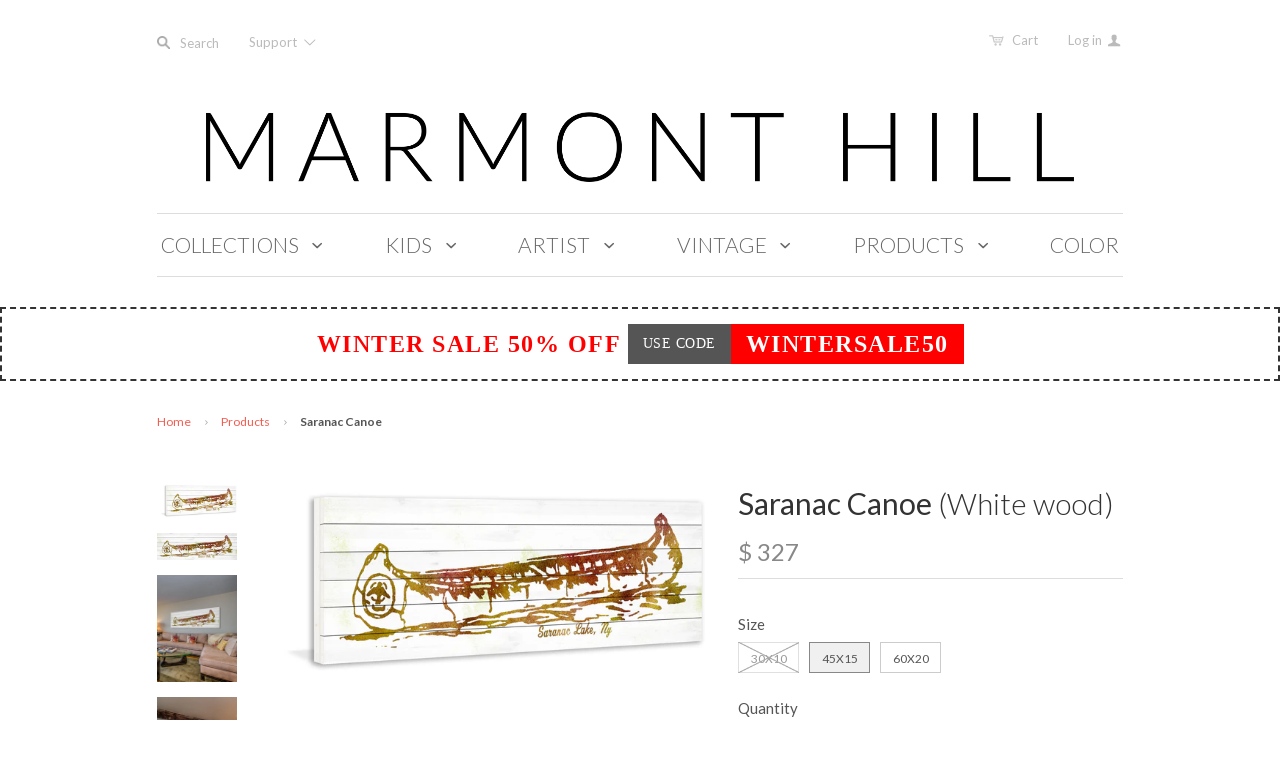

--- FILE ---
content_type: text/html; charset=utf-8
request_url: https://marmonthill.com/products/nautical-style-saranac-canoe
body_size: 25533
content:
<!doctype html>
<!--[if lt IE 7]><html class="no-js ie6 oldie" lang="en"><![endif]-->
<!--[if IE 7]><html class="no-js ie7 oldie" lang="en"><![endif]-->
<!--[if IE 8]><html class="no-js ie8 oldie" lang="en"><![endif]-->
<!--[if gt IE 8]><!--><html class="no-js" lang="en"><!--<![endif]-->
<head>

  

  <meta charset="utf-8" />
  <!--[if IE]><meta http-equiv='X-UA-Compatible' content='IE=edge,chrome=1' /><![endif]-->
  <meta name="p:domain_verify" content="d09e713b556bce0c5b8935ef493481eb"/>

  <title>
    Saranac Canoe &ndash; Marmont Hill
  </title>

  
  <meta name="description" content=" Description: Fine art UV ink print on white wood from the Marmont Hill Art Collective Wood pieces are hand-selected by fine craftsmen for printing Arrives ready to hang Includes a certificate of authenticity Made in the USA Shipping &amp;amp; Returns: Ships in 2-3 Days Shipping &amp;amp; Return Policy here" />
  

  <meta name="viewport" content="width=device-width, initial-scale=1.0" />

  <link rel="canonical" href="https://marmonthill.com/products/nautical-style-saranac-canoe" />

  


  <meta property="og:type" content="product" />
  <meta property="og:title" content="Saranac Canoe" />
  
  <meta property="og:image" content="http://marmonthill.com/cdn/shop/products/33018-WW_a_grande.jpg?v=1444918813" />
  <meta property="og:image:secure_url" content="https://marmonthill.com/cdn/shop/products/33018-WW_a_grande.jpg?v=1444918813" />
  
  <meta property="og:image" content="http://marmonthill.com/cdn/shop/products/33018-WW_b_grande.jpg?v=1444918813" />
  <meta property="og:image:secure_url" content="https://marmonthill.com/cdn/shop/products/33018-WW_b_grande.jpg?v=1444918813" />
  
  <meta property="og:image" content="http://marmonthill.com/cdn/shop/products/33018-WW_c_grande.jpg?v=1444918813" />
  <meta property="og:image:secure_url" content="https://marmonthill.com/cdn/shop/products/33018-WW_c_grande.jpg?v=1444918813" />
  
  <meta property="og:image" content="http://marmonthill.com/cdn/shop/products/33018-WW_d_grande.jpg?v=1444918813" />
  <meta property="og:image:secure_url" content="https://marmonthill.com/cdn/shop/products/33018-WW_d_grande.jpg?v=1444918813" />
  
  <meta property="og:image" content="http://marmonthill.com/cdn/shop/products/33018-WW_e_grande.jpg?v=1444918813" />
  <meta property="og:image:secure_url" content="https://marmonthill.com/cdn/shop/products/33018-WW_e_grande.jpg?v=1444918813" />
  
  <meta property="og:image" content="http://marmonthill.com/cdn/shop/products/33018-WW_f_grande.jpg?v=1444918813" />
  <meta property="og:image:secure_url" content="https://marmonthill.com/cdn/shop/products/33018-WW_f_grande.jpg?v=1444918813" />
  
  <meta property="og:image" content="http://marmonthill.com/cdn/shop/products/30x10PW-MH_d888ab43-0bdd-4121-8141-f25a32a462bc_grande.jpg?v=1444918813" />
  <meta property="og:image:secure_url" content="https://marmonthill.com/cdn/shop/products/30x10PW-MH_d888ab43-0bdd-4121-8141-f25a32a462bc_grande.jpg?v=1444918813" />
  
  <meta property="og:price:amount" content="273" />
  <meta property="og:price:currency" content="USD" />



<meta property="og:description" content=" Description: Fine art UV ink print on white wood from the Marmont Hill Art Collective Wood pieces are hand-selected by fine craftsmen for printing Arrives ready to hang Includes a certificate of authenticity Made in the USA Shipping &amp;amp; Returns: Ships in 2-3 Days Shipping &amp;amp; Return Policy here" />

<meta property="og:url" content="https://marmonthill.com/products/nautical-style-saranac-canoe" />
<meta property="og:site_name" content="Marmont Hill" />

  


<meta name="twitter:card" content="summary">


  <meta name="twitter:title" content="Saranac Canoe">
  <meta name="twitter:description" content=" Description:

Fine art UV ink print on white wood from the Marmont Hill Art Collective
Wood pieces are hand-selected by fine craftsmen for printing
Arrives ready to hang
Includes a certificate of authenticity
Made in the USA

Shipping &amp;amp; Returns:

Ships in 2-3 Days
Shipping &amp;amp; Return Policy here

">
  <meta name="twitter:image" content="https://marmonthill.com/cdn/shop/products/33018-WW_a_medium.jpg?v=1444918813">
  <meta name="twitter:image:width" content="240">
  <meta name="twitter:image:height" content="240">


  <link rel="stylesheet" href="//maxcdn.bootstrapcdn.com/font-awesome/4.3.0/css/font-awesome.min.css">

  <!-- iCon Font -->
  <link href="//marmonthill.com/cdn/shop/t/20/assets/fontello.css?v=165380623728213921841700615119" rel="stylesheet" type="text/css" media="all" />
  <link href="//marmonthill.com/cdn/shop/t/20/assets/animation.css?v=73113792590508383311489399151" rel="stylesheet" type="text/css" media="all" />
  <!--[if IE 7]><link href="//marmonthill.com/cdn/shop/t/20/assets/fontello-ie7.css?v=29476517392269008371489399153" rel="stylesheet" type="text/css" media="all" /><![endif]-->
  <!-- End iCon Font -->
  <link href="//marmonthill.com/cdn/shop/t/20/assets/jquery.selectBoxIt.css?v=173555774284650168291489399128" rel="stylesheet" type="text/css" media="all" />

  <link href="//marmonthill.com/cdn/shop/t/20/assets/owl.carousel.css?v=35567916831622106411700615119" rel="stylesheet" type="text/css" media="all" />
  <link href="//marmonthill.com/cdn/shop/t/20/assets/owl.theme.css?v=195" rel="stylesheet" type="text/css" media="all" />
  <link href="//marmonthill.com/cdn/shop/t/20/assets/owl.transitions.css?v=29032555730785394051489399132" rel="stylesheet" type="text/css" media="all" />
  <link href="//cdnjs.cloudflare.com/ajax/libs/magnific-popup.js/1.1.0/magnific-popup.min.css" rel="stylesheet" type="text/css" media="all" />
  <link href="//marmonthill.com/cdn/shop/t/20/assets/styles.scss.css?v=61344443457048668391700615120" rel="stylesheet" type="text/css" media="all" />
  <link href="//marmonthill.com/cdn/shop/t/20/assets/custom-stylesheet.css?v=80191210606037460561766257184" rel="stylesheet" type="text/css" media="all" />
  <link href="//marmonthill.com/cdn/shop/t/20/assets/responsive.css?v=20474341379587860191522290651" rel="stylesheet" type="text/css" media="all" />
  <link href="//marmonthill.com/cdn/shop/t/20/assets/social-buttons.scss.css?v=161172124236164848161489399155" rel="stylesheet" type="text/css" media="all" />
  <link href="//marmonthill.com/cdn/shop/t/20/assets/swatch.css?v=143821441055774332251489399156" rel="stylesheet" type="text/css" media="all" />
  <link href="//marmonthill.com/cdn/shop/t/20/assets/custom-responsive.css?v=34873765589540857381493089859" rel="stylesheet" type="text/css" media="all" />

  
  <link rel="stylesheet" type="text/css" href="//fonts.googleapis.com/css?family=Lato:300,400,700">
  
  
  <link rel="stylesheet" type="text/css" href="//fonts.googleapis.com/css?family=Lato:300,400,700">
  
  <script src="//marmonthill.com/cdn/shop/t/20/assets/html5shiv.js?v=107268875627107148941489399125" type="text/javascript"></script>

  <script>window.performance && window.performance.mark && window.performance.mark('shopify.content_for_header.start');</script><meta id="shopify-digital-wallet" name="shopify-digital-wallet" content="/6544217/digital_wallets/dialog">
<meta name="shopify-checkout-api-token" content="2f87ddb9b967a8d138727a669d691f87">
<link rel="alternate" type="application/json+oembed" href="https://marmonthill.com/products/nautical-style-saranac-canoe.oembed">
<script async="async" src="/checkouts/internal/preloads.js?locale=en-US"></script>
<link rel="preconnect" href="https://shop.app" crossorigin="anonymous">
<script async="async" src="https://shop.app/checkouts/internal/preloads.js?locale=en-US&shop_id=6544217" crossorigin="anonymous"></script>
<script id="shopify-features" type="application/json">{"accessToken":"2f87ddb9b967a8d138727a669d691f87","betas":["rich-media-storefront-analytics"],"domain":"marmonthill.com","predictiveSearch":true,"shopId":6544217,"locale":"en"}</script>
<script>var Shopify = Shopify || {};
Shopify.shop = "marmonthill.myshopify.com";
Shopify.locale = "en";
Shopify.currency = {"active":"USD","rate":"1.0"};
Shopify.country = "US";
Shopify.theme = {"name":"Marmont-Hill V.1.2.8 (Ver 21-2)","id":169118734,"schema_name":null,"schema_version":null,"theme_store_id":null,"role":"main"};
Shopify.theme.handle = "null";
Shopify.theme.style = {"id":null,"handle":null};
Shopify.cdnHost = "marmonthill.com/cdn";
Shopify.routes = Shopify.routes || {};
Shopify.routes.root = "/";</script>
<script type="module">!function(o){(o.Shopify=o.Shopify||{}).modules=!0}(window);</script>
<script>!function(o){function n(){var o=[];function n(){o.push(Array.prototype.slice.apply(arguments))}return n.q=o,n}var t=o.Shopify=o.Shopify||{};t.loadFeatures=n(),t.autoloadFeatures=n()}(window);</script>
<script>
  window.ShopifyPay = window.ShopifyPay || {};
  window.ShopifyPay.apiHost = "shop.app\/pay";
  window.ShopifyPay.redirectState = null;
</script>
<script id="shop-js-analytics" type="application/json">{"pageType":"product"}</script>
<script defer="defer" async type="module" src="//marmonthill.com/cdn/shopifycloud/shop-js/modules/v2/client.init-shop-cart-sync_C5BV16lS.en.esm.js"></script>
<script defer="defer" async type="module" src="//marmonthill.com/cdn/shopifycloud/shop-js/modules/v2/chunk.common_CygWptCX.esm.js"></script>
<script type="module">
  await import("//marmonthill.com/cdn/shopifycloud/shop-js/modules/v2/client.init-shop-cart-sync_C5BV16lS.en.esm.js");
await import("//marmonthill.com/cdn/shopifycloud/shop-js/modules/v2/chunk.common_CygWptCX.esm.js");

  window.Shopify.SignInWithShop?.initShopCartSync?.({"fedCMEnabled":true,"windoidEnabled":true});

</script>
<script>
  window.Shopify = window.Shopify || {};
  if (!window.Shopify.featureAssets) window.Shopify.featureAssets = {};
  window.Shopify.featureAssets['shop-js'] = {"shop-cart-sync":["modules/v2/client.shop-cart-sync_ZFArdW7E.en.esm.js","modules/v2/chunk.common_CygWptCX.esm.js"],"init-fed-cm":["modules/v2/client.init-fed-cm_CmiC4vf6.en.esm.js","modules/v2/chunk.common_CygWptCX.esm.js"],"shop-button":["modules/v2/client.shop-button_tlx5R9nI.en.esm.js","modules/v2/chunk.common_CygWptCX.esm.js"],"shop-cash-offers":["modules/v2/client.shop-cash-offers_DOA2yAJr.en.esm.js","modules/v2/chunk.common_CygWptCX.esm.js","modules/v2/chunk.modal_D71HUcav.esm.js"],"init-windoid":["modules/v2/client.init-windoid_sURxWdc1.en.esm.js","modules/v2/chunk.common_CygWptCX.esm.js"],"shop-toast-manager":["modules/v2/client.shop-toast-manager_ClPi3nE9.en.esm.js","modules/v2/chunk.common_CygWptCX.esm.js"],"init-shop-email-lookup-coordinator":["modules/v2/client.init-shop-email-lookup-coordinator_B8hsDcYM.en.esm.js","modules/v2/chunk.common_CygWptCX.esm.js"],"init-shop-cart-sync":["modules/v2/client.init-shop-cart-sync_C5BV16lS.en.esm.js","modules/v2/chunk.common_CygWptCX.esm.js"],"avatar":["modules/v2/client.avatar_BTnouDA3.en.esm.js"],"pay-button":["modules/v2/client.pay-button_FdsNuTd3.en.esm.js","modules/v2/chunk.common_CygWptCX.esm.js"],"init-customer-accounts":["modules/v2/client.init-customer-accounts_DxDtT_ad.en.esm.js","modules/v2/client.shop-login-button_C5VAVYt1.en.esm.js","modules/v2/chunk.common_CygWptCX.esm.js","modules/v2/chunk.modal_D71HUcav.esm.js"],"init-shop-for-new-customer-accounts":["modules/v2/client.init-shop-for-new-customer-accounts_ChsxoAhi.en.esm.js","modules/v2/client.shop-login-button_C5VAVYt1.en.esm.js","modules/v2/chunk.common_CygWptCX.esm.js","modules/v2/chunk.modal_D71HUcav.esm.js"],"shop-login-button":["modules/v2/client.shop-login-button_C5VAVYt1.en.esm.js","modules/v2/chunk.common_CygWptCX.esm.js","modules/v2/chunk.modal_D71HUcav.esm.js"],"init-customer-accounts-sign-up":["modules/v2/client.init-customer-accounts-sign-up_CPSyQ0Tj.en.esm.js","modules/v2/client.shop-login-button_C5VAVYt1.en.esm.js","modules/v2/chunk.common_CygWptCX.esm.js","modules/v2/chunk.modal_D71HUcav.esm.js"],"shop-follow-button":["modules/v2/client.shop-follow-button_Cva4Ekp9.en.esm.js","modules/v2/chunk.common_CygWptCX.esm.js","modules/v2/chunk.modal_D71HUcav.esm.js"],"checkout-modal":["modules/v2/client.checkout-modal_BPM8l0SH.en.esm.js","modules/v2/chunk.common_CygWptCX.esm.js","modules/v2/chunk.modal_D71HUcav.esm.js"],"lead-capture":["modules/v2/client.lead-capture_Bi8yE_yS.en.esm.js","modules/v2/chunk.common_CygWptCX.esm.js","modules/v2/chunk.modal_D71HUcav.esm.js"],"shop-login":["modules/v2/client.shop-login_D6lNrXab.en.esm.js","modules/v2/chunk.common_CygWptCX.esm.js","modules/v2/chunk.modal_D71HUcav.esm.js"],"payment-terms":["modules/v2/client.payment-terms_CZxnsJam.en.esm.js","modules/v2/chunk.common_CygWptCX.esm.js","modules/v2/chunk.modal_D71HUcav.esm.js"]};
</script>
<script id="__st">var __st={"a":6544217,"offset":-18000,"reqid":"8d068930-855c-4426-8e99-32548f7968d6-1768830802","pageurl":"marmonthill.com\/products\/nautical-style-saranac-canoe","u":"ab79bd087adb","p":"product","rtyp":"product","rid":371959651};</script>
<script>window.ShopifyPaypalV4VisibilityTracking = true;</script>
<script id="captcha-bootstrap">!function(){'use strict';const t='contact',e='account',n='new_comment',o=[[t,t],['blogs',n],['comments',n],[t,'customer']],c=[[e,'customer_login'],[e,'guest_login'],[e,'recover_customer_password'],[e,'create_customer']],r=t=>t.map((([t,e])=>`form[action*='/${t}']:not([data-nocaptcha='true']) input[name='form_type'][value='${e}']`)).join(','),a=t=>()=>t?[...document.querySelectorAll(t)].map((t=>t.form)):[];function s(){const t=[...o],e=r(t);return a(e)}const i='password',u='form_key',d=['recaptcha-v3-token','g-recaptcha-response','h-captcha-response',i],f=()=>{try{return window.sessionStorage}catch{return}},m='__shopify_v',_=t=>t.elements[u];function p(t,e,n=!1){try{const o=window.sessionStorage,c=JSON.parse(o.getItem(e)),{data:r}=function(t){const{data:e,action:n}=t;return t[m]||n?{data:e,action:n}:{data:t,action:n}}(c);for(const[e,n]of Object.entries(r))t.elements[e]&&(t.elements[e].value=n);n&&o.removeItem(e)}catch(o){console.error('form repopulation failed',{error:o})}}const l='form_type',E='cptcha';function T(t){t.dataset[E]=!0}const w=window,h=w.document,L='Shopify',v='ce_forms',y='captcha';let A=!1;((t,e)=>{const n=(g='f06e6c50-85a8-45c8-87d0-21a2b65856fe',I='https://cdn.shopify.com/shopifycloud/storefront-forms-hcaptcha/ce_storefront_forms_captcha_hcaptcha.v1.5.2.iife.js',D={infoText:'Protected by hCaptcha',privacyText:'Privacy',termsText:'Terms'},(t,e,n)=>{const o=w[L][v],c=o.bindForm;if(c)return c(t,g,e,D).then(n);var r;o.q.push([[t,g,e,D],n]),r=I,A||(h.body.append(Object.assign(h.createElement('script'),{id:'captcha-provider',async:!0,src:r})),A=!0)});var g,I,D;w[L]=w[L]||{},w[L][v]=w[L][v]||{},w[L][v].q=[],w[L][y]=w[L][y]||{},w[L][y].protect=function(t,e){n(t,void 0,e),T(t)},Object.freeze(w[L][y]),function(t,e,n,w,h,L){const[v,y,A,g]=function(t,e,n){const i=e?o:[],u=t?c:[],d=[...i,...u],f=r(d),m=r(i),_=r(d.filter((([t,e])=>n.includes(e))));return[a(f),a(m),a(_),s()]}(w,h,L),I=t=>{const e=t.target;return e instanceof HTMLFormElement?e:e&&e.form},D=t=>v().includes(t);t.addEventListener('submit',(t=>{const e=I(t);if(!e)return;const n=D(e)&&!e.dataset.hcaptchaBound&&!e.dataset.recaptchaBound,o=_(e),c=g().includes(e)&&(!o||!o.value);(n||c)&&t.preventDefault(),c&&!n&&(function(t){try{if(!f())return;!function(t){const e=f();if(!e)return;const n=_(t);if(!n)return;const o=n.value;o&&e.removeItem(o)}(t);const e=Array.from(Array(32),(()=>Math.random().toString(36)[2])).join('');!function(t,e){_(t)||t.append(Object.assign(document.createElement('input'),{type:'hidden',name:u})),t.elements[u].value=e}(t,e),function(t,e){const n=f();if(!n)return;const o=[...t.querySelectorAll(`input[type='${i}']`)].map((({name:t})=>t)),c=[...d,...o],r={};for(const[a,s]of new FormData(t).entries())c.includes(a)||(r[a]=s);n.setItem(e,JSON.stringify({[m]:1,action:t.action,data:r}))}(t,e)}catch(e){console.error('failed to persist form',e)}}(e),e.submit())}));const S=(t,e)=>{t&&!t.dataset[E]&&(n(t,e.some((e=>e===t))),T(t))};for(const o of['focusin','change'])t.addEventListener(o,(t=>{const e=I(t);D(e)&&S(e,y())}));const B=e.get('form_key'),M=e.get(l),P=B&&M;t.addEventListener('DOMContentLoaded',(()=>{const t=y();if(P)for(const e of t)e.elements[l].value===M&&p(e,B);[...new Set([...A(),...v().filter((t=>'true'===t.dataset.shopifyCaptcha))])].forEach((e=>S(e,t)))}))}(h,new URLSearchParams(w.location.search),n,t,e,['guest_login'])})(!0,!0)}();</script>
<script integrity="sha256-4kQ18oKyAcykRKYeNunJcIwy7WH5gtpwJnB7kiuLZ1E=" data-source-attribution="shopify.loadfeatures" defer="defer" src="//marmonthill.com/cdn/shopifycloud/storefront/assets/storefront/load_feature-a0a9edcb.js" crossorigin="anonymous"></script>
<script crossorigin="anonymous" defer="defer" src="//marmonthill.com/cdn/shopifycloud/storefront/assets/shopify_pay/storefront-65b4c6d7.js?v=20250812"></script>
<script data-source-attribution="shopify.dynamic_checkout.dynamic.init">var Shopify=Shopify||{};Shopify.PaymentButton=Shopify.PaymentButton||{isStorefrontPortableWallets:!0,init:function(){window.Shopify.PaymentButton.init=function(){};var t=document.createElement("script");t.src="https://marmonthill.com/cdn/shopifycloud/portable-wallets/latest/portable-wallets.en.js",t.type="module",document.head.appendChild(t)}};
</script>
<script data-source-attribution="shopify.dynamic_checkout.buyer_consent">
  function portableWalletsHideBuyerConsent(e){var t=document.getElementById("shopify-buyer-consent"),n=document.getElementById("shopify-subscription-policy-button");t&&n&&(t.classList.add("hidden"),t.setAttribute("aria-hidden","true"),n.removeEventListener("click",e))}function portableWalletsShowBuyerConsent(e){var t=document.getElementById("shopify-buyer-consent"),n=document.getElementById("shopify-subscription-policy-button");t&&n&&(t.classList.remove("hidden"),t.removeAttribute("aria-hidden"),n.addEventListener("click",e))}window.Shopify?.PaymentButton&&(window.Shopify.PaymentButton.hideBuyerConsent=portableWalletsHideBuyerConsent,window.Shopify.PaymentButton.showBuyerConsent=portableWalletsShowBuyerConsent);
</script>
<script data-source-attribution="shopify.dynamic_checkout.cart.bootstrap">document.addEventListener("DOMContentLoaded",(function(){function t(){return document.querySelector("shopify-accelerated-checkout-cart, shopify-accelerated-checkout")}if(t())Shopify.PaymentButton.init();else{new MutationObserver((function(e,n){t()&&(Shopify.PaymentButton.init(),n.disconnect())})).observe(document.body,{childList:!0,subtree:!0})}}));
</script>
<link id="shopify-accelerated-checkout-styles" rel="stylesheet" media="screen" href="https://marmonthill.com/cdn/shopifycloud/portable-wallets/latest/accelerated-checkout-backwards-compat.css" crossorigin="anonymous">
<style id="shopify-accelerated-checkout-cart">
        #shopify-buyer-consent {
  margin-top: 1em;
  display: inline-block;
  width: 100%;
}

#shopify-buyer-consent.hidden {
  display: none;
}

#shopify-subscription-policy-button {
  background: none;
  border: none;
  padding: 0;
  text-decoration: underline;
  font-size: inherit;
  cursor: pointer;
}

#shopify-subscription-policy-button::before {
  box-shadow: none;
}

      </style>

<script>window.performance && window.performance.mark && window.performance.mark('shopify.content_for_header.end');</script>

  <script src="//ajax.googleapis.com/ajax/libs/jquery/1.11.1/jquery.min.js" type="text/javascript"></script>
  <script src="//ajax.googleapis.com/ajax/libs/jqueryui/1.9.2/jquery-ui.min.js"></script>

  <script src="//marmonthill.com/cdn/shop/t/20/assets/jquery-migrate-1.2.0.min.js?v=151440869064874006631489399127" type="text/javascript"></script>

  <script src="//marmonthill.com/cdn/shopifycloud/storefront/assets/themes_support/option_selection-b017cd28.js" type="text/javascript"></script>
  <script src="//marmonthill.com/cdn/shopifycloud/storefront/assets/themes_support/api.jquery-7ab1a3a4.js" type="text/javascript"></script>

  
  <!-- Owl Carousel -->
  <script src="//marmonthill.com/cdn/shop/t/20/assets/owl.carousel.js?v=93788819438326194871489399132" type="text/javascript"></script>

  <!-- End Owl Carousel -->
  <!-- popup -->
  <script src="//cdnjs.cloudflare.com/ajax/libs/magnific-popup.js/1.1.0/jquery.magnific-popup.min.js" type="text/javascript"></script>

  <!--end popup -->
  <script src="//marmonthill.com/cdn/shop/t/20/assets/jquery.selectBoxIt.js?v=128214949162783442071489399129" type="text/javascript"></script>

  <script src="//marmonthill.com/cdn/shop/t/20/assets/scripts.js?v=79198299940272353731489466913" type="text/javascript"></script>
  <script src="//marmonthill.com/cdn/shop/t/20/assets/social-buttons.js?v=11321258142971877191489399155" type="text/javascript"></script>
  <script src="//cdnjs.cloudflare.com/ajax/libs/jquery-cookie/1.4.1/jquery.cookie.min.js" type="text/javascript"></script>

  <!-- Facebook Pixel Code -->
<script>
  !function(f,b,e,v,n,t,s){if(f.fbq)return;n=f.fbq=function(){n.callMethod?
    n.callMethod.apply(n,arguments):n.queue.push(arguments)};if(!f._fbq)f._fbq=n;
                           n.push=n;n.loaded=!0;n.version='2.0';n.queue=[];t=b.createElement(e);t.async=!0;
                           t.src=v;s=b.getElementsByTagName(e)[0];s.parentNode.insertBefore(t,s)}(window,
                                                                                                  document,'script','https://connect.facebook.net/en_US/fbevents.js');

  fbq('init', '1100996099923869');
  fbq('track', "PageView");


  // ViewContent
  // Track key page views (ex: product page, landing page or article)

  fbq('track', 'ViewContent');
 


  // Search
  // Track searches on your website (ex. product searches)
   


  // AddToCart
  // Track when items are added to a shopping cart (ex. click/landing page on Add to Cart button)

    fbq('track', 'AddToCart');
    


    // AddToWishlist
    // Track when items are added to a wishlist (ex. click/landing page on Add to Wishlist button)
    fbq('track', 'AddToWishlist');


    // InitiateCheckout
    // Track when people enter the checkout flow (ex. click/landing page on checkout button)
    


    // AddPaymentInfo
    // Track when payment information is added in the checkout flow (ex. click/landing page on billing info)
    fbq('track', 'AddPaymentInfo');


    // Purchase
    // Track purchases or checkout flow completions (ex. landing on "Thank You" or confirmation page)
    fbq('track', 'Purchase', {value: '1.00', currency: 'USD'});


    // Lead
    // Track when a user expresses interest in your offering (ex. form submission, sign up for trial, landing on pricing page)
   

    // CompleteRegistration
    // Track when a registration form is completed (ex. complete subscription, sign up for a service)
   

    // Other
    // 
    fbq('track', 'Other');

</script>

<noscript><img height="1" width="1" style="display:none"
               src="https://www.facebook.com/tr?id=1100996099923869&ev=PageView&noscript=1"
               /></noscript>
<!-- End Facebook Pixel Code -->

  

<link href="https://monorail-edge.shopifysvc.com" rel="dns-prefetch">
<script>(function(){if ("sendBeacon" in navigator && "performance" in window) {try {var session_token_from_headers = performance.getEntriesByType('navigation')[0].serverTiming.find(x => x.name == '_s').description;} catch {var session_token_from_headers = undefined;}var session_cookie_matches = document.cookie.match(/_shopify_s=([^;]*)/);var session_token_from_cookie = session_cookie_matches && session_cookie_matches.length === 2 ? session_cookie_matches[1] : "";var session_token = session_token_from_headers || session_token_from_cookie || "";function handle_abandonment_event(e) {var entries = performance.getEntries().filter(function(entry) {return /monorail-edge.shopifysvc.com/.test(entry.name);});if (!window.abandonment_tracked && entries.length === 0) {window.abandonment_tracked = true;var currentMs = Date.now();var navigation_start = performance.timing.navigationStart;var payload = {shop_id: 6544217,url: window.location.href,navigation_start,duration: currentMs - navigation_start,session_token,page_type: "product"};window.navigator.sendBeacon("https://monorail-edge.shopifysvc.com/v1/produce", JSON.stringify({schema_id: "online_store_buyer_site_abandonment/1.1",payload: payload,metadata: {event_created_at_ms: currentMs,event_sent_at_ms: currentMs}}));}}window.addEventListener('pagehide', handle_abandonment_event);}}());</script>
<script id="web-pixels-manager-setup">(function e(e,d,r,n,o){if(void 0===o&&(o={}),!Boolean(null===(a=null===(i=window.Shopify)||void 0===i?void 0:i.analytics)||void 0===a?void 0:a.replayQueue)){var i,a;window.Shopify=window.Shopify||{};var t=window.Shopify;t.analytics=t.analytics||{};var s=t.analytics;s.replayQueue=[],s.publish=function(e,d,r){return s.replayQueue.push([e,d,r]),!0};try{self.performance.mark("wpm:start")}catch(e){}var l=function(){var e={modern:/Edge?\/(1{2}[4-9]|1[2-9]\d|[2-9]\d{2}|\d{4,})\.\d+(\.\d+|)|Firefox\/(1{2}[4-9]|1[2-9]\d|[2-9]\d{2}|\d{4,})\.\d+(\.\d+|)|Chrom(ium|e)\/(9{2}|\d{3,})\.\d+(\.\d+|)|(Maci|X1{2}).+ Version\/(15\.\d+|(1[6-9]|[2-9]\d|\d{3,})\.\d+)([,.]\d+|)( \(\w+\)|)( Mobile\/\w+|) Safari\/|Chrome.+OPR\/(9{2}|\d{3,})\.\d+\.\d+|(CPU[ +]OS|iPhone[ +]OS|CPU[ +]iPhone|CPU IPhone OS|CPU iPad OS)[ +]+(15[._]\d+|(1[6-9]|[2-9]\d|\d{3,})[._]\d+)([._]\d+|)|Android:?[ /-](13[3-9]|1[4-9]\d|[2-9]\d{2}|\d{4,})(\.\d+|)(\.\d+|)|Android.+Firefox\/(13[5-9]|1[4-9]\d|[2-9]\d{2}|\d{4,})\.\d+(\.\d+|)|Android.+Chrom(ium|e)\/(13[3-9]|1[4-9]\d|[2-9]\d{2}|\d{4,})\.\d+(\.\d+|)|SamsungBrowser\/([2-9]\d|\d{3,})\.\d+/,legacy:/Edge?\/(1[6-9]|[2-9]\d|\d{3,})\.\d+(\.\d+|)|Firefox\/(5[4-9]|[6-9]\d|\d{3,})\.\d+(\.\d+|)|Chrom(ium|e)\/(5[1-9]|[6-9]\d|\d{3,})\.\d+(\.\d+|)([\d.]+$|.*Safari\/(?![\d.]+ Edge\/[\d.]+$))|(Maci|X1{2}).+ Version\/(10\.\d+|(1[1-9]|[2-9]\d|\d{3,})\.\d+)([,.]\d+|)( \(\w+\)|)( Mobile\/\w+|) Safari\/|Chrome.+OPR\/(3[89]|[4-9]\d|\d{3,})\.\d+\.\d+|(CPU[ +]OS|iPhone[ +]OS|CPU[ +]iPhone|CPU IPhone OS|CPU iPad OS)[ +]+(10[._]\d+|(1[1-9]|[2-9]\d|\d{3,})[._]\d+)([._]\d+|)|Android:?[ /-](13[3-9]|1[4-9]\d|[2-9]\d{2}|\d{4,})(\.\d+|)(\.\d+|)|Mobile Safari.+OPR\/([89]\d|\d{3,})\.\d+\.\d+|Android.+Firefox\/(13[5-9]|1[4-9]\d|[2-9]\d{2}|\d{4,})\.\d+(\.\d+|)|Android.+Chrom(ium|e)\/(13[3-9]|1[4-9]\d|[2-9]\d{2}|\d{4,})\.\d+(\.\d+|)|Android.+(UC? ?Browser|UCWEB|U3)[ /]?(15\.([5-9]|\d{2,})|(1[6-9]|[2-9]\d|\d{3,})\.\d+)\.\d+|SamsungBrowser\/(5\.\d+|([6-9]|\d{2,})\.\d+)|Android.+MQ{2}Browser\/(14(\.(9|\d{2,})|)|(1[5-9]|[2-9]\d|\d{3,})(\.\d+|))(\.\d+|)|K[Aa][Ii]OS\/(3\.\d+|([4-9]|\d{2,})\.\d+)(\.\d+|)/},d=e.modern,r=e.legacy,n=navigator.userAgent;return n.match(d)?"modern":n.match(r)?"legacy":"unknown"}(),u="modern"===l?"modern":"legacy",c=(null!=n?n:{modern:"",legacy:""})[u],f=function(e){return[e.baseUrl,"/wpm","/b",e.hashVersion,"modern"===e.buildTarget?"m":"l",".js"].join("")}({baseUrl:d,hashVersion:r,buildTarget:u}),m=function(e){var d=e.version,r=e.bundleTarget,n=e.surface,o=e.pageUrl,i=e.monorailEndpoint;return{emit:function(e){var a=e.status,t=e.errorMsg,s=(new Date).getTime(),l=JSON.stringify({metadata:{event_sent_at_ms:s},events:[{schema_id:"web_pixels_manager_load/3.1",payload:{version:d,bundle_target:r,page_url:o,status:a,surface:n,error_msg:t},metadata:{event_created_at_ms:s}}]});if(!i)return console&&console.warn&&console.warn("[Web Pixels Manager] No Monorail endpoint provided, skipping logging."),!1;try{return self.navigator.sendBeacon.bind(self.navigator)(i,l)}catch(e){}var u=new XMLHttpRequest;try{return u.open("POST",i,!0),u.setRequestHeader("Content-Type","text/plain"),u.send(l),!0}catch(e){return console&&console.warn&&console.warn("[Web Pixels Manager] Got an unhandled error while logging to Monorail."),!1}}}}({version:r,bundleTarget:l,surface:e.surface,pageUrl:self.location.href,monorailEndpoint:e.monorailEndpoint});try{o.browserTarget=l,function(e){var d=e.src,r=e.async,n=void 0===r||r,o=e.onload,i=e.onerror,a=e.sri,t=e.scriptDataAttributes,s=void 0===t?{}:t,l=document.createElement("script"),u=document.querySelector("head"),c=document.querySelector("body");if(l.async=n,l.src=d,a&&(l.integrity=a,l.crossOrigin="anonymous"),s)for(var f in s)if(Object.prototype.hasOwnProperty.call(s,f))try{l.dataset[f]=s[f]}catch(e){}if(o&&l.addEventListener("load",o),i&&l.addEventListener("error",i),u)u.appendChild(l);else{if(!c)throw new Error("Did not find a head or body element to append the script");c.appendChild(l)}}({src:f,async:!0,onload:function(){if(!function(){var e,d;return Boolean(null===(d=null===(e=window.Shopify)||void 0===e?void 0:e.analytics)||void 0===d?void 0:d.initialized)}()){var d=window.webPixelsManager.init(e)||void 0;if(d){var r=window.Shopify.analytics;r.replayQueue.forEach((function(e){var r=e[0],n=e[1],o=e[2];d.publishCustomEvent(r,n,o)})),r.replayQueue=[],r.publish=d.publishCustomEvent,r.visitor=d.visitor,r.initialized=!0}}},onerror:function(){return m.emit({status:"failed",errorMsg:"".concat(f," has failed to load")})},sri:function(e){var d=/^sha384-[A-Za-z0-9+/=]+$/;return"string"==typeof e&&d.test(e)}(c)?c:"",scriptDataAttributes:o}),m.emit({status:"loading"})}catch(e){m.emit({status:"failed",errorMsg:(null==e?void 0:e.message)||"Unknown error"})}}})({shopId: 6544217,storefrontBaseUrl: "https://marmonthill.com",extensionsBaseUrl: "https://extensions.shopifycdn.com/cdn/shopifycloud/web-pixels-manager",monorailEndpoint: "https://monorail-edge.shopifysvc.com/unstable/produce_batch",surface: "storefront-renderer",enabledBetaFlags: ["2dca8a86"],webPixelsConfigList: [{"id":"139460883","eventPayloadVersion":"v1","runtimeContext":"LAX","scriptVersion":"1","type":"CUSTOM","privacyPurposes":["MARKETING"],"name":"Meta pixel (migrated)"},{"id":"149881107","eventPayloadVersion":"v1","runtimeContext":"LAX","scriptVersion":"1","type":"CUSTOM","privacyPurposes":["ANALYTICS"],"name":"Google Analytics tag (migrated)"},{"id":"shopify-app-pixel","configuration":"{}","eventPayloadVersion":"v1","runtimeContext":"STRICT","scriptVersion":"0450","apiClientId":"shopify-pixel","type":"APP","privacyPurposes":["ANALYTICS","MARKETING"]},{"id":"shopify-custom-pixel","eventPayloadVersion":"v1","runtimeContext":"LAX","scriptVersion":"0450","apiClientId":"shopify-pixel","type":"CUSTOM","privacyPurposes":["ANALYTICS","MARKETING"]}],isMerchantRequest: false,initData: {"shop":{"name":"Marmont Hill","paymentSettings":{"currencyCode":"USD"},"myshopifyDomain":"marmonthill.myshopify.com","countryCode":"US","storefrontUrl":"https:\/\/marmonthill.com"},"customer":null,"cart":null,"checkout":null,"productVariants":[{"price":{"amount":273.0,"currencyCode":"USD"},"product":{"title":"Saranac Canoe","vendor":"Marmont Hill","id":"371959651","untranslatedTitle":"Saranac Canoe","url":"\/products\/nautical-style-saranac-canoe","type":""},"id":"8393532995","image":{"src":"\/\/marmonthill.com\/cdn\/shop\/products\/33018-WW_a.jpg?v=1444918813"},"sku":"33018-WW-30","title":"Brown \/ 30x10","untranslatedTitle":"Brown \/ 30x10"},{"price":{"amount":327.0,"currencyCode":"USD"},"product":{"title":"Saranac Canoe","vendor":"Marmont Hill","id":"371959651","untranslatedTitle":"Saranac Canoe","url":"\/products\/nautical-style-saranac-canoe","type":""},"id":"8393553283","image":{"src":"\/\/marmonthill.com\/cdn\/shop\/products\/33018-WW_a.jpg?v=1444918813"},"sku":"33018-WW-45","title":"Brown \/ 45x15","untranslatedTitle":"Brown \/ 45x15"},{"price":{"amount":650.0,"currencyCode":"USD"},"product":{"title":"Saranac Canoe","vendor":"Marmont Hill","id":"371959651","untranslatedTitle":"Saranac Canoe","url":"\/products\/nautical-style-saranac-canoe","type":""},"id":"8393553347","image":{"src":"\/\/marmonthill.com\/cdn\/shop\/products\/33018-WW_a.jpg?v=1444918813"},"sku":"33018-WW-60","title":"Brown \/ 60x20","untranslatedTitle":"Brown \/ 60x20"}],"purchasingCompany":null},},"https://marmonthill.com/cdn","fcfee988w5aeb613cpc8e4bc33m6693e112",{"modern":"","legacy":""},{"shopId":"6544217","storefrontBaseUrl":"https:\/\/marmonthill.com","extensionBaseUrl":"https:\/\/extensions.shopifycdn.com\/cdn\/shopifycloud\/web-pixels-manager","surface":"storefront-renderer","enabledBetaFlags":"[\"2dca8a86\"]","isMerchantRequest":"false","hashVersion":"fcfee988w5aeb613cpc8e4bc33m6693e112","publish":"custom","events":"[[\"page_viewed\",{}],[\"product_viewed\",{\"productVariant\":{\"price\":{\"amount\":327.0,\"currencyCode\":\"USD\"},\"product\":{\"title\":\"Saranac Canoe\",\"vendor\":\"Marmont Hill\",\"id\":\"371959651\",\"untranslatedTitle\":\"Saranac Canoe\",\"url\":\"\/products\/nautical-style-saranac-canoe\",\"type\":\"\"},\"id\":\"8393553283\",\"image\":{\"src\":\"\/\/marmonthill.com\/cdn\/shop\/products\/33018-WW_a.jpg?v=1444918813\"},\"sku\":\"33018-WW-45\",\"title\":\"Brown \/ 45x15\",\"untranslatedTitle\":\"Brown \/ 45x15\"}}]]"});</script><script>
  window.ShopifyAnalytics = window.ShopifyAnalytics || {};
  window.ShopifyAnalytics.meta = window.ShopifyAnalytics.meta || {};
  window.ShopifyAnalytics.meta.currency = 'USD';
  var meta = {"product":{"id":371959651,"gid":"gid:\/\/shopify\/Product\/371959651","vendor":"Marmont Hill","type":"","handle":"nautical-style-saranac-canoe","variants":[{"id":8393532995,"price":27300,"name":"Saranac Canoe - Brown \/ 30x10","public_title":"Brown \/ 30x10","sku":"33018-WW-30"},{"id":8393553283,"price":32700,"name":"Saranac Canoe - Brown \/ 45x15","public_title":"Brown \/ 45x15","sku":"33018-WW-45"},{"id":8393553347,"price":65000,"name":"Saranac Canoe - Brown \/ 60x20","public_title":"Brown \/ 60x20","sku":"33018-WW-60"}],"remote":false},"page":{"pageType":"product","resourceType":"product","resourceId":371959651,"requestId":"8d068930-855c-4426-8e99-32548f7968d6-1768830802"}};
  for (var attr in meta) {
    window.ShopifyAnalytics.meta[attr] = meta[attr];
  }
</script>
<script class="analytics">
  (function () {
    var customDocumentWrite = function(content) {
      var jquery = null;

      if (window.jQuery) {
        jquery = window.jQuery;
      } else if (window.Checkout && window.Checkout.$) {
        jquery = window.Checkout.$;
      }

      if (jquery) {
        jquery('body').append(content);
      }
    };

    var hasLoggedConversion = function(token) {
      if (token) {
        return document.cookie.indexOf('loggedConversion=' + token) !== -1;
      }
      return false;
    }

    var setCookieIfConversion = function(token) {
      if (token) {
        var twoMonthsFromNow = new Date(Date.now());
        twoMonthsFromNow.setMonth(twoMonthsFromNow.getMonth() + 2);

        document.cookie = 'loggedConversion=' + token + '; expires=' + twoMonthsFromNow;
      }
    }

    var trekkie = window.ShopifyAnalytics.lib = window.trekkie = window.trekkie || [];
    if (trekkie.integrations) {
      return;
    }
    trekkie.methods = [
      'identify',
      'page',
      'ready',
      'track',
      'trackForm',
      'trackLink'
    ];
    trekkie.factory = function(method) {
      return function() {
        var args = Array.prototype.slice.call(arguments);
        args.unshift(method);
        trekkie.push(args);
        return trekkie;
      };
    };
    for (var i = 0; i < trekkie.methods.length; i++) {
      var key = trekkie.methods[i];
      trekkie[key] = trekkie.factory(key);
    }
    trekkie.load = function(config) {
      trekkie.config = config || {};
      trekkie.config.initialDocumentCookie = document.cookie;
      var first = document.getElementsByTagName('script')[0];
      var script = document.createElement('script');
      script.type = 'text/javascript';
      script.onerror = function(e) {
        var scriptFallback = document.createElement('script');
        scriptFallback.type = 'text/javascript';
        scriptFallback.onerror = function(error) {
                var Monorail = {
      produce: function produce(monorailDomain, schemaId, payload) {
        var currentMs = new Date().getTime();
        var event = {
          schema_id: schemaId,
          payload: payload,
          metadata: {
            event_created_at_ms: currentMs,
            event_sent_at_ms: currentMs
          }
        };
        return Monorail.sendRequest("https://" + monorailDomain + "/v1/produce", JSON.stringify(event));
      },
      sendRequest: function sendRequest(endpointUrl, payload) {
        // Try the sendBeacon API
        if (window && window.navigator && typeof window.navigator.sendBeacon === 'function' && typeof window.Blob === 'function' && !Monorail.isIos12()) {
          var blobData = new window.Blob([payload], {
            type: 'text/plain'
          });

          if (window.navigator.sendBeacon(endpointUrl, blobData)) {
            return true;
          } // sendBeacon was not successful

        } // XHR beacon

        var xhr = new XMLHttpRequest();

        try {
          xhr.open('POST', endpointUrl);
          xhr.setRequestHeader('Content-Type', 'text/plain');
          xhr.send(payload);
        } catch (e) {
          console.log(e);
        }

        return false;
      },
      isIos12: function isIos12() {
        return window.navigator.userAgent.lastIndexOf('iPhone; CPU iPhone OS 12_') !== -1 || window.navigator.userAgent.lastIndexOf('iPad; CPU OS 12_') !== -1;
      }
    };
    Monorail.produce('monorail-edge.shopifysvc.com',
      'trekkie_storefront_load_errors/1.1',
      {shop_id: 6544217,
      theme_id: 169118734,
      app_name: "storefront",
      context_url: window.location.href,
      source_url: "//marmonthill.com/cdn/s/trekkie.storefront.cd680fe47e6c39ca5d5df5f0a32d569bc48c0f27.min.js"});

        };
        scriptFallback.async = true;
        scriptFallback.src = '//marmonthill.com/cdn/s/trekkie.storefront.cd680fe47e6c39ca5d5df5f0a32d569bc48c0f27.min.js';
        first.parentNode.insertBefore(scriptFallback, first);
      };
      script.async = true;
      script.src = '//marmonthill.com/cdn/s/trekkie.storefront.cd680fe47e6c39ca5d5df5f0a32d569bc48c0f27.min.js';
      first.parentNode.insertBefore(script, first);
    };
    trekkie.load(
      {"Trekkie":{"appName":"storefront","development":false,"defaultAttributes":{"shopId":6544217,"isMerchantRequest":null,"themeId":169118734,"themeCityHash":"2942109077500952836","contentLanguage":"en","currency":"USD","eventMetadataId":"c18724bb-edc9-4185-9bd0-b64c5239130e"},"isServerSideCookieWritingEnabled":true,"monorailRegion":"shop_domain","enabledBetaFlags":["65f19447"]},"Session Attribution":{},"S2S":{"facebookCapiEnabled":false,"source":"trekkie-storefront-renderer","apiClientId":580111}}
    );

    var loaded = false;
    trekkie.ready(function() {
      if (loaded) return;
      loaded = true;

      window.ShopifyAnalytics.lib = window.trekkie;

      var originalDocumentWrite = document.write;
      document.write = customDocumentWrite;
      try { window.ShopifyAnalytics.merchantGoogleAnalytics.call(this); } catch(error) {};
      document.write = originalDocumentWrite;

      window.ShopifyAnalytics.lib.page(null,{"pageType":"product","resourceType":"product","resourceId":371959651,"requestId":"8d068930-855c-4426-8e99-32548f7968d6-1768830802","shopifyEmitted":true});

      var match = window.location.pathname.match(/checkouts\/(.+)\/(thank_you|post_purchase)/)
      var token = match? match[1]: undefined;
      if (!hasLoggedConversion(token)) {
        setCookieIfConversion(token);
        window.ShopifyAnalytics.lib.track("Viewed Product",{"currency":"USD","variantId":8393532995,"productId":371959651,"productGid":"gid:\/\/shopify\/Product\/371959651","name":"Saranac Canoe - Brown \/ 30x10","price":"273.00","sku":"33018-WW-30","brand":"Marmont Hill","variant":"Brown \/ 30x10","category":"","nonInteraction":true,"remote":false},undefined,undefined,{"shopifyEmitted":true});
      window.ShopifyAnalytics.lib.track("monorail:\/\/trekkie_storefront_viewed_product\/1.1",{"currency":"USD","variantId":8393532995,"productId":371959651,"productGid":"gid:\/\/shopify\/Product\/371959651","name":"Saranac Canoe - Brown \/ 30x10","price":"273.00","sku":"33018-WW-30","brand":"Marmont Hill","variant":"Brown \/ 30x10","category":"","nonInteraction":true,"remote":false,"referer":"https:\/\/marmonthill.com\/products\/nautical-style-saranac-canoe"});
      }
    });


        var eventsListenerScript = document.createElement('script');
        eventsListenerScript.async = true;
        eventsListenerScript.src = "//marmonthill.com/cdn/shopifycloud/storefront/assets/shop_events_listener-3da45d37.js";
        document.getElementsByTagName('head')[0].appendChild(eventsListenerScript);

})();</script>
  <script>
  if (!window.ga || (window.ga && typeof window.ga !== 'function')) {
    window.ga = function ga() {
      (window.ga.q = window.ga.q || []).push(arguments);
      if (window.Shopify && window.Shopify.analytics && typeof window.Shopify.analytics.publish === 'function') {
        window.Shopify.analytics.publish("ga_stub_called", {}, {sendTo: "google_osp_migration"});
      }
      console.error("Shopify's Google Analytics stub called with:", Array.from(arguments), "\nSee https://help.shopify.com/manual/promoting-marketing/pixels/pixel-migration#google for more information.");
    };
    if (window.Shopify && window.Shopify.analytics && typeof window.Shopify.analytics.publish === 'function') {
      window.Shopify.analytics.publish("ga_stub_initialized", {}, {sendTo: "google_osp_migration"});
    }
  }
</script>
<script
  defer
  src="https://marmonthill.com/cdn/shopifycloud/perf-kit/shopify-perf-kit-3.0.4.min.js"
  data-application="storefront-renderer"
  data-shop-id="6544217"
  data-render-region="gcp-us-central1"
  data-page-type="product"
  data-theme-instance-id="169118734"
  data-theme-name=""
  data-theme-version=""
  data-monorail-region="shop_domain"
  data-resource-timing-sampling-rate="10"
  data-shs="true"
  data-shs-beacon="true"
  data-shs-export-with-fetch="true"
  data-shs-logs-sample-rate="1"
  data-shs-beacon-endpoint="https://marmonthill.com/api/collect"
></script>
</head>

<body>
  <!-- Begin toolbar -->
  <div class="toolbar-wrapper wrapper">
    <div class="toolbar span12 clearfix">
      <ul class="unstyled tool-left">
        <li class="top-search">  
          <a class="search" href="#"><img src="//marmonthill.com/cdn/shop/t/20/assets/icon-search.png?v=40425461764672569431489399127"/><span>Search</span></a>
          
          <form class="search" action="/search">
            <input type="text" name="q" class="search_box" placeholder="Search" value=""  />
            <input type="image" src="//marmonthill.com/cdn/shop/t/20/assets/icon-search.png?v=40425461764672569431489399127" alt="Go" id="go">
          </form>
          
        </li>
        <li class="dropdown-support"> 
          <a href="#">Support <i class="icon-down-open-big"></i></a>
          <ul class="dropdown-custom">
            
            <li><a href="/pages/contact" title="">Contact</a></li>
            
            <li><a href="/pages/faq" title="">FAQ</a></li>
            
            <li><a href="/pages/shipping-return" title="">Shipping & Return</a></li>
            
            <li><a href="/account" title="">My Account</a></li>
            
          </ul>
        </li>
      </ul>
      <ul class="unstyled">
        

<li class="toolbar-customer">
  <a id="customer_login_link" href="/account/login">Log in <i class="icon-user"></i></a>
  
</li>


        <li id="cart-target" class="toolbar-cart ">
          <a href="/cart" class="cart" title="Shopping Cart">
            <span class="icon-cart"></span>
            <span id="cart-count">0</span>
            Cart
          </a>
        </li>

        

        <li id="menu-toggle" class="menu-icon"><i class="fa fa-bars"></i>Menu</li>
      </ul>
    </div>
  </div>
  <!-- End toolbar -->

  <!-- Begin Mobile Nav -->
  <div class="row mobile-nav-wrapper">
    <nav class="mobile clearfix">
      <div class="flyout">
  <ul class="clearfix">
    
    
    <li >
    <span class="more"><i class="fa fa-plus"></i></span>
      <a href="/pages/new-collections" class=" navlink"><span>Collections</span></a>
      <ul class="sub-menu">
        
        <li><a href="/collections/abstract" class=" navlink">Abstract</a></li>
        
        <li><a href="/collections/animals" class=" navlink">Animals</a></li>
        
        <li><a href="/collections/scenic" class=" navlink">Scenic</a></li>
        
        <li><a href="/collections/flowers" class=" navlink">Floral & Botanical</a></li>
        
        <li><a href="/collections/places" class=" navlink">Places</a></li>
        
        <li><a href="/collections/coastal" class=" navlink">Beaches/Coastal</a></li>
        
        <li><a href="/collections/dogs" class=" navlink">Dogs</a></li>
        
        <li><a href="/collections/fashion" class=" navlink">Fashion</a></li>
        
        <li><a href="/collections/food" class=" navlink">Food & Drink</a></li>
        
        <li><a href="/collections/space" class=" navlink">Astronomy</a></li>
        
        <li><a href="/collections/abstract-maps" class=" navlink">Abstract Maps</a></li>
        
        <li><a href="/collections/vintage-maps" class=" navlink">Vintage Maps</a></li>
        
        <li><a href="/collections/world-maps" class=" navlink">World Maps</a></li>
        
        <li><a href="/collections/architecture" class=" navlink">Architecture</a></li>
        
        <li><a href="/collections/bridges" class=" navlink">Bridges</a></li>
        
        <li><a href="/collections/buildings" class=" navlink">Buildings</a></li>
        
        <li><a href="/collections/urban" class=" navlink">Urban</a></li>
        
        <li><a href="/collections/skyline" class=" navlink">Skyline</a></li>
        
        <li><a href="/collections/landscape-nature" class=" navlink">Landscapes</a></li>
        
        <li><a href="/collections/mountains" class=" navlink">Mountains</a></li>
        
        <li><a href="/collections/sunrises-sunsets" class=" navlink">Sunrises & Sunsets</a></li>
        
        <li><a href="/collections/nautical" class=" navlink">Nautical</a></li>
        
        <li><a href="/collections/nature" class=" navlink">Nature</a></li>
        
        <li><a href="/collections/forests" class=" navlink">Forests</a></li>
        
        <li><a href="/collections/lake-lodge" class=" navlink">Lake</a></li>
        
        <li><a href="/collections/geode-crystals-1" class=" navlink">Geodes/Agate/Crystals</a></li>
        
        <li><a href="/collections/plants" class=" navlink">Plants</a></li>
        
        <li><a href="/collections/trees" class=" navlink">Trees</a></li>
        
        <li><a href="/collections/flowers-water-paint" class=" navlink">Flowers Water Paint</a></li>
        
        <li><a href="/collections/flowers-acrylic-paint" class=" navlink">Flowers Acrylic Paint</a></li>
        
        <li><a href="/collections/floral-photography" class=" navlink">Floral Photography</a></li>
        
        <li><a href="/collections/cats" class=" navlink">Cats</a></li>
        
        <li><a href="/collections/horses" class=" navlink">Horses</a></li>
        
        <li><a href="/collections/birds" class=" navlink">Birds</a></li>
        
        <li><a href="/collections/deer" class=" navlink">Deer</a></li>
        
        <li><a href="/collections/butterflies" class=" navlink">Butterflies</a></li>
        
        <li><a href="/collections/wildlife" class=" navlink">Wildlife</a></li>
        
        <li><a href="/collections/marine-life" class=" navlink">Marine Life</a></li>
        
        <li><a href="/collections/transportation" class=" navlink">Transportation</a></li>
        
        <li><a href="/collections/humor" class=" navlink">Humor</a></li>
        
        <li><a href="/collections/sports" class=" navlink">Sports</a></li>
        
        <li><a href="/collections/religion-spirituality" class=" navlink">Religion & Spirituality</a></li>
        
        <li><a href="/collections/surreal-black-white" class=" navlink">Surrealism</a></li>
        
        <li><a href="/collections/music" class=" navlink">Music</a></li>
        
        <li><a href="/collections/southwestern" class=" navlink">Southwestern</a></li>
        
        <li><a href="/collections/pastel-watercolor" class=" navlink">Pastel Watercolor</a></li>
        
        <li><a href="/collections/blueprint" class=" navlink">Blueprint</a></li>
        
        <li><a href="/collections/color-blocked" class=" navlink">Color Blocked</a></li>
        
        <li><a href="/collections/blue-abstract" class=" navlink">Blue Abstract</a></li>
        
        <li><a href="/collections/mid-century" class=" navlink">Mid-Century</a></li>
        
        <li><a href="/collections/radial-patterns" class=" navlink">Radial Patterns</a></li>
        
        <li><a href="/collections/modern-medieval" class=" navlink">Modern Medieval</a></li>
        
        <li><a href="/collections/gyotaku" class=" navlink">Gyotaku</a></li>
        
        <li><a href="/collections/holiday" class=" navlink">Holiday</a></li>
        
        <li><a href="/collections/americana" class=" navlink">Americana</a></li>
        
        <li><a href="/collections/flags" class=" navlink">Flags</a></li>
        
        <li><a href="/collections/moroccan" class=" navlink">Moroccan</a></li>
        
        <li><a href="/collections/desert" class=" navlink">Desert</a></li>
        
        <li><a href="/collections/comic" class=" navlink">Comic</a></li>
        
        <li><a href="/collections/safari" class=" navlink">Safari</a></li>
        
        <li><a href="/collections/hollywood" class=" navlink">Hollywood</a></li>
        
        <li><a href="/collections/graffiti" class=" navlink">Graffiti</a></li>
        
        <li><a href="/collections/modern-farmhouse" class=" navlink">Modern Farmhouse</a></li>
        
        <li><a href="/collections/black-and-white" class=" navlink">Black & White</a></li>
        
        <li><a href="/collections/liquor" class=" navlink">Liquor</a></li>
        
        <li><a href="/collections/geometric-patterns" class=" navlink">Geometric Patterns</a></li>
        
        <li><a href="/collections/b-w-abstract" class=" navlink">B&W Abstract</a></li>
        
        <li><a href="/collections/gold-metallic-abstract" class=" navlink">Gold Metallic Abstract</a></li>
        
        <li><a href="/collections/aerial-photography-aquatic" class=" navlink">Aerial Photography</a></li>
        
        <li><a href="/collections/still-life" class=" navlink">Still Life</a></li>
        
        <li><a href="/collections/nordic" class=" navlink">Nordic</a></li>
        
        <li><a href="/collections/typography" class=" last  navlink">Typography</a></li>
        
      </ul>
    </li>
    
    
    
    <li >
    <span class="more"><i class="fa fa-plus"></i></span>
      <a href="/pages/kids" class=" navlink"><span>Kids</span></a>
      <ul class="sub-menu">
        
        <li><a href="/collections/eric-carle" class=" navlink">Eric Carle</a></li>
        
        <li><a href="/collections/kids-animal-art" class=" navlink">Kids’ Animal Art</a></li>
        
        <li><a href="/collections/kids-art-boys" class=" navlink">Kids' Art Boys</a></li>
        
        <li><a href="/collections/kids-art-girls" class=" navlink">Kids' Art Girls</a></li>
        
        <li><a href="/collections/kids-nautical-ocean-life-art" class=" navlink">Kids' Nautical & Ocean Life Art</a></li>
        
        <li><a href="/collections/vintage-kids" class=" navlink">Vintage - Kids</a></li>
        
        <li><a href="/collections/tatiana-lawrence" class=" navlink">Tatijana Lawrence</a></li>
        
        <li><a href="/collections/andrea-doss" class=" navlink">Andrea Doss</a></li>
        
        <li><a href="/collections/phyllis-harris" class=" navlink">Phyllis Harris</a></li>
        
        <li><a href="/collections/yolanta-gawlik" class=" navlink">Yolanta Gawlik</a></li>
        
        <li><a href="/collections/jill-lambert" class=" navlink">Jill Lambert</a></li>
        
        <li><a href="/collections/karen-zukowski" class=" navlink">Karen Zukowski</a></li>
        
        <li><a href="/collections/maya-gur" class=" navlink">Maya Gur</a></li>
        
        <li><a href="/collections/vanessa-sascalia" class=" navlink">Sascalia</a></li>
        
        <li><a href="/collections/nicola-joy" class=" navlink">Nicola Joyner</a></li>
        
        <li><a href="/collections/mike-taylor" class=" navlink">Mike Taylor</a></li>
        
        <li><a href="/collections/katarina-snygg" class=" navlink">Katarina Snygg</a></li>
        
        <li><a href="/collections/shayna-pitch" class=" navlink">Shayna Pitch</a></li>
        
        <li><a href="/collections/reesa-qualia" class=" navlink">Reesa Qualia</a></li>
        
        <li><a href="/collections/janet-nelson" class=" navlink">Janet Nelson</a></li>
        
        <li><a href="/collections/thimble-sparrow" class=" navlink">Thimble Sparrow</a></li>
        
        <li><a href="/collections/jan-matson" class=" last  navlink">Jan Matson</a></li>
        
      </ul>
    </li>
    
    
    
    <li >
    <span class="more"><i class="fa fa-plus"></i></span>
      <a href="/pages/artist" class=" navlink"><span>Artist</span></a>
      <ul class="sub-menu">
        
        <li><a href="/collections/molly-rosner" class=" navlink">Molly Rosner</a></li>
        
        <li><a href="/collections/world-art-group" class=" navlink">World Art Group</a></li>
        
        <li><a href="/collections/michelle-rivera" class=" navlink">Michelle Rivera</a></li>
        
        <li><a href="/collections/vicki-butler" class=" navlink">Vicki Butler</a></li>
        
        <li><a href="/collections/connie-haley" class=" navlink">Connie Haley</a></li>
        
        <li><a href="/collections/julia-posokhova" class=" navlink">Julia Posokhova</a></li>
        
        <li><a href="/collections/karolis-janulis" class=" navlink">Karolis Janulis</a></li>
        
        <li><a href="/collections/elle-moss-photography" class=" navlink">Elle Moss Photography</a></li>
        
        <li><a href="/collections/keren-toledano" class=" navlink">Keren Toledano</a></li>
        
        <li><a href="/collections/francesco-cattuto" class=" navlink">Francesco Cattuto</a></li>
        
        <li><a href="/collections/tara-funk-grim" class=" navlink">Tara Funk Grim</a></li>
        
        <li><a href="/collections/arthur-pina" class=" navlink">Arthur Pina</a></li>
        
        <li><a href="/collections/glenda-roberson" class=" navlink">Glenda Roberson</a></li>
        
        <li><a href="/collections/alain-bonnec" class=" navlink">Alain Bonnec</a></li>
        
        <li><a href="/collections/rick-novak" class=" navlink">Rick Novak</a></li>
        
        <li><a href="/collections/andrew-clay" class=" navlink">Andrew Clay</a></li>
        
        <li><a href="/collections/amanda-greenwood" class=" navlink">Amanda Greenwood</a></li>
        
        <li><a href="/collections/elizabeth-st-hilaire" class=" navlink">Elizabeth St. Hilaire</a></li>
        
        <li><a href="/collections/art-rose-prints" class=" navlink">Art Rose Prints</a></li>
        
        <li><a href="/collections/france-gilbert" class=" navlink">France Gilbert</a></li>
        
        <li><a href="/collections/nikki-galapon" class=" navlink">Nikki Galapon</a></li>
        
        <li><a href="/collections/rick-martin" class=" navlink">Rick Martin</a></li>
        
        <li><a href="/collections/lana-greben" class=" navlink">Lana Greben</a></li>
        
        <li><a href="/collections/mica" class=" navlink">Mica</a></li>
        
        <li><a href="/collections/colleen-taylor" class=" navlink">Colleen Taylor</a></li>
        
        <li><a href="/collections/carrie-joy-byrnes" class=" navlink">Carrie Joy Byrnes</a></li>
        
        <li><a href="/collections/jennifer-gardner" class=" navlink">Jennifer Gardner</a></li>
        
        <li><a href="/collections/bengoa-vazquez" class=" navlink">Bengoa Vazquez</a></li>
        
        <li><a href="/collections/marie-eve-pharand" class=" navlink">Marie-Eve Pharand</a></li>
        
        <li><a href="/collections/melanie-snowhite" class=" navlink">Melanie Snowhite</a></li>
        
        <li><a href="/collections/rachel-byler" class=" navlink">Rachel Byler</a></li>
        
        <li><a href="/collections/hassan-ishan" class=" navlink">Hassan Ishan</a></li>
        
        <li><a href="/collections/steve-king" class=" navlink">Steve King</a></li>
        
        <li><a href="/collections/david-lee" class=" navlink">David Lee</a></li>
        
        <li><a href="/collections/lyn-and-nancy" class=" navlink">Lyn and Nancy</a></li>
        
        <li><a href="/collections/jason-dettmer" class=" navlink">Jason Dettmer</a></li>
        
        <li><a href="/collections/sloane-kady" class=" navlink">Sloane Kady</a></li>
        
        <li><a href="/collections/brenda-booth" class=" navlink">Brenda Booth</a></li>
        
        <li><a href="/collections/dean-sauls" class=" navlink">Dean Sauls</a></li>
        
        <li><a href="/collections/bergerac" class=" navlink">Bergerac</a></li>
        
        <li><a href="/collections/bryon-white" class=" navlink">Bryon White</a></li>
        
        <li><a href="/collections/morgan-hartley" class=" navlink">Morgan Hartley</a></li>
        
        <li><a href="/collections/ingrid-beddoes" class=" navlink">Ingrid Beddoes</a></li>
        
        <li><a href="/collections/christine-lindstrom" class=" navlink">Christine Lindstrom</a></li>
        
        <li><a href="/collections/emily-magone" class=" navlink">Emily Magone</a></li>
        
        <li><a href="/collections/warren-sellers" class=" navlink">Warren Sellers</a></li>
        
        <li><a href="/collections/lindsay-megahed" class=" navlink">Lindsay Megahed</a></li>
        
        <li><a href="/collections/morgan-jones" class=" navlink">Morgan Jones</a></li>
        
        <li><a href="/collections/alexandre-manuel" class=" navlink">Praxis Studio</a></li>
        
        <li><a href="/collections/diana-alcala" class=" navlink">Diana Alcala</a></li>
        
        <li><a href="/collections/sharon-kalstek" class=" navlink">Sharon Kalstek</a></li>
        
        <li><a href="/collections/loretta-so" class=" navlink">Loretta So</a></li>
        
        <li><a href="/collections/dantell" class=" navlink">Dantell</a></li>
        
        <li><a href="/collections/michael-pantalos" class=" navlink">Michael Pantalos</a></li>
        
        <li><a href="/collections/jen-lee" class=" navlink">Jen Lee</a></li>
        
        <li><a href="/collections/norman-rockwell" class=" navlink">Norman Rockwell</a></li>
        
        <li><a href="/collections/sia-aryai" class=" navlink">Sia Aryai</a></li>
        
        <li><a href="/collections/chris-albert" class=" navlink">Chris Albert</a></li>
        
        <li><a href="/collections/tori-campisi" class=" navlink">Tori Campisi</a></li>
        
        <li><a href="/collections/chris-vest" class=" navlink">Chris Vest</a></li>
        
        <li><a href="/collections/jay-schmetz" class=" navlink">Jay Schmetz</a></li>
        
        <li><a href="/collections/josh-ruggs" class=" navlink">Josh Ruggs</a></li>
        
        <li><a href="/collections/jennifer-jorgensen" class=" navlink">Jennifer Jorgensen</a></li>
        
        <li><a href="/collections/sylvia-cook" class=" navlink">Sylvia Cook</a></li>
        
        <li><a href="/collections/leda-robertson" class=" navlink">Leda Robertson</a></li>
        
        <li><a href="/collections/tracy-silva-barbosa" class=" navlink">Tracy Silva Barbosa</a></li>
        
        <li><a href="/collections/evelia" class=" navlink">Evelia</a></li>
        
        <li><a href="/collections/irena-orlov" class=" navlink">Irena Orlov</a></li>
        
        <li><a href="/collections/jonas-jodicke" class=" navlink">Jonas Jödicke</a></li>
        
        <li><a href="/collections/wayne-ensrud" class=" navlink">Wayne Ensrud</a></li>
        
        <li><a href="/collections/kimberlee-watson" class=" navlink">Kimberlee Watson</a></li>
        
        <li><a href="/collections/holly-wojahn" class=" navlink">Holly Wojahn</a></li>
        
        <li><a href="/collections/alan-hopfensperger" class=" navlink">Alan Hopfensperger</a></li>
        
        <li><a href="/collections/maria-pezzano" class=" navlink">Maria Pezzano</a></li>
        
        <li><a href="/collections/graham-reynolds" class=" navlink">Graham Reynolds</a></li>
        
        <li><a href="/collections/honey-malek" class=" navlink">Honey Malek</a></li>
        
        <li><a href="/collections/maggie-dee" class=" navlink">Maggie Dee</a></li>
        
        <li><a href="/collections/julie-joy" class=" navlink">Julie Joy</a></li>
        
        <li><a href="/collections/airpano" class=" navlink">AirPano</a></li>
        
        <li><a href="/collections/lisa-mee" class=" navlink">Lisa Mee</a></li>
        
        <li><a href="/collections/judy-stalus" class=" navlink">Judy Stalus</a></li>
        
        <li><a href="/collections/don-schwartz" class=" navlink">Don Schwartz</a></li>
        
        <li><a href="/collections/louise-montillio" class=" navlink">Louise Montillio</a></li>
        
        <li><a href="/collections/robin-delean" class=" navlink">Robin Delean</a></li>
        
        <li><a href="/collections/ryan-hartson-weddle" class=" navlink">Ryan Hartson-Weddle</a></li>
        
        <li><a href="/collections/jody-stuart" class=" navlink">Jody Stuart</a></li>
        
        <li><a href="/collections/lee-keller" class=" navlink">Lee Keller</a></li>
        
        <li><a href="/collections/maria-giovanni" class=" navlink">Maria Giovanni</a></li>
        
        <li><a href="/collections/jan-matson" class=" navlink">Jan Matson</a></li>
        
        <li><a href="/collections/alison-b-illustration" class=" navlink">Alison B Illustration</a></li>
        
        <li><a href="/collections/tara-daavettila" class=" navlink">Tara Daavettila</a></li>
        
        <li><a href="/collections/marc-todd" class=" navlink">Marc Todd</a></li>
        
        <li><a href="/collections/brenda-meynell" class=" navlink">Brenda Meynell</a></li>
        
        <li><a href="/collections/carla-daly" class=" navlink">Carla Daly</a></li>
        
        <li><a href="/collections/karen-smith" class=" navlink">Karen Smith</a></li>
        
        <li><a href="/collections/stephanie-gerace" class=" last  navlink">Stephanie Gerace</a></li>
        
      </ul>
    </li>
    
    
    
    <li >
    <span class="more"><i class="fa fa-plus"></i></span>
      <a href="/pages/vintage" class=" navlink"><span>Vintage</span></a>
      <ul class="sub-menu">
        
        <li><a href="/collections/vintage-farm-kitchen" class=" navlink">Vintage - Farm Kitchen</a></li>
        
        <li><a href="/collections/vintage-fashion" class=" navlink">Vintage - Fashion</a></li>
        
        <li><a href="/collections/vintage-kids" class=" navlink">Vintage - Kids</a></li>
        
        <li><a href="/collections/vintage-lodge" class=" navlink">Vintage - Lodge</a></li>
        
        <li><a href="/collections/vintage-sports" class=" navlink">Vintage - Sports</a></li>
        
        <li><a href="/collections/vintage-americana" class=" navlink">Vintage - Americana</a></li>
        
        <li><a href="/collections/vintage-travel" class=" navlink">Vintage - Travel</a></li>
        
        <li><a href="/collections/vintage-farmhouse" class=" navlink">Vintage Farmhouse</a></li>
        
        <li><a href="/collections/pepsi" class=" navlink">Pepsi</a></li>
        
        <li><a href="/collections/vintage-floral-botanical" class=" last  navlink">Vintage - Floral & Botanical</a></li>
        
      </ul>
    </li>
    
    
    
    <li >
    <span class="more"><i class="fa fa-plus"></i></span>
      <a href="/pages/products" class=" navlink"><span>Products</span></a>
      <ul class="sub-menu">
        
        <li><a href="/collections/canvas" class=" navlink">Canvas</a></li>
        
        <li><a href="/collections/natural-wood" class=" navlink">Natural Pine Wood</a></li>
        
        <li><a href="/collections/white-wood" class=" navlink">White Wood</a></li>
        
        <li><a href="/collections/aluminum" class=" navlink">Aluminum</a></li>
        
        <li><a href="/collections/framed-print" class=" navlink">Framed Print</a></li>
        
        <li><a href="/collections/growth-charts" class=" navlink">Growth Charts</a></li>
        
        <li><a href="/collections/floater-frame" class=" navlink">Floater Frame</a></li>
        
        <li><a href="/collections/shadow-box" class=" navlink">Shadow Box</a></li>
        
        <li><a href="/collections/tapestry" class=" navlink">Tapestry</a></li>
        
        <li><a href="/collections/paper-art" class=" last  navlink">Paper Art</a></li>
        
      </ul>
    </li>
    
    
    
    <li class="color">
      <a href="javascript:void(0)" class=" navlink"><span>Color</span></a>
    </li>
    
    

    
      
        <li class="customer-links"><a href="/account/login" id="customer_login_link">Log in</a></li>
        
        <li class="customer-links"><a href="/account/register" id="customer_register_link">Create an account</a></li>
        
      
    

    <li class="search-field">
      <form class="search" action="/search" id="search">
        <input type="image" src="//marmonthill.com/cdn/shop/t/20/assets/icon-search.png?v=40425461764672569431489399127" alt="Go" id="go_mobile" class="go" />
        <input type="text" name="q" class="search_box" placeholder="Search" value="" />
      </form>
    </li>
  </ul>
</div>

    </nav>
  </div>
  <!-- End Mobile Nav -->

  <!-- Begin wrapper -->
  <div id="transparency" class="wrapper clearfix">
    <div class="row p0">

      <!-- Begin navigation -->
      

      <div class="span12 clearfix">
        <div class="logo">
          
          <h1><a href="/"><img src="//marmonthill.com/cdn/shop/t/20/assets/logo.png?v=157337361810543139031489399132" alt="Marmont Hill" /></a></h1>
          
          
        </div>
      </div>
      <section id="nav">
        <div class="span12">
          <nav class="main">
            <ul class="horizontal unstyled clearfix">
  
  

  
	
  <li class="dropdown first ">
    <a href="/pages/new-collections" class="">
      <span>Collections <i class="icon-down-open-mini"></i></span>
    </a>
   
   
    <ul class="dropdown sub-1  five-col">
            
      
      
      	
          <li><a href="/collections/abstract">Abstract</a></li>
          
      
      
      
      	
          <li><a href="/collections/animals">Animals</a></li>
          
      
      
      
      	
          <li><a href="/collections/scenic">Scenic</a></li>
          
      
      
      
      	
          <li><a href="/collections/flowers">Floral & Botanical</a></li>
          
      
      
      
      	
          <li><a href="/collections/places">Places</a></li>
          
      
      
      
      	
          <li><a href="/collections/coastal">Beaches/Coastal</a></li>
          
      
      
      
      	
          <li><a href="/collections/dogs">Dogs</a></li>
          
      
      
      
      	
          <li><a href="/collections/fashion">Fashion</a></li>
          
      
      
      
      	
          <li><a href="/collections/food">Food & Drink</a></li>
          
      
      
      
      	
          <li><a href="/collections/space">Astronomy</a></li>
          
      
      
      
      	
          <li><a href="/collections/abstract-maps">Abstract Maps</a></li>
          
      
      
      
      	
          <li><a href="/collections/vintage-maps">Vintage Maps</a></li>
          
      
      
      
      	
          <li><a href="/collections/world-maps">World Maps</a></li>
          
      
      
      
      	
          <li><a href="/collections/architecture">Architecture</a></li>
          
      
      
      
      	
          <li><a href="/collections/bridges">Bridges</a></li>
          
      
      
      
      	
          <li><a href="/collections/buildings">Buildings</a></li>
          
      
      
      
      	
          <li><a href="/collections/urban">Urban</a></li>
          
      
      
      
      	
          <li><a href="/collections/skyline">Skyline</a></li>
          
      
      
      
      	
          <li><a href="/collections/landscape-nature">Landscapes</a></li>
          
      
      
      
      	
          <li><a href="/collections/mountains">Mountains</a></li>
          
      
      
      
      	
          <li><a href="/collections/sunrises-sunsets">Sunrises & Sunsets</a></li>
          
      
      
      
      	
          <li><a href="/collections/nautical">Nautical</a></li>
          
      
      
      
      	
          <li><a href="/collections/nature">Nature</a></li>
          
      
      
      
      	
          <li><a href="/collections/forests">Forests</a></li>
          
      
      
      
      	
          <li><a href="/collections/lake-lodge">Lake</a></li>
          
      
      
      
      	
          <li><a href="/collections/geode-crystals-1">Geodes/Agate/Crystals</a></li>
          
      
      
      
      	
          <li><a href="/collections/plants">Plants</a></li>
          
      
      
      
      	
          <li><a href="/collections/trees">Trees</a></li>
          
      
      
      
      	
          <li><a href="/collections/flowers-water-paint">Flowers Water Paint</a></li>
          
      
      
      
      	
          <li><a href="/collections/flowers-acrylic-paint">Flowers Acrylic Paint</a></li>
          
      
      
      
      	
          <li><a href="/collections/floral-photography">Floral Photography</a></li>
          
      
      
      
      	
          <li><a href="/collections/cats">Cats</a></li>
          
      
      
      
      	
          <li><a href="/collections/horses">Horses</a></li>
          
      
      
      
      	
          <li><a href="/collections/birds">Birds</a></li>
          
      
      
      
      	
          <li><a href="/collections/deer">Deer</a></li>
          
      
      
      
      	
          <li><a href="/collections/butterflies">Butterflies</a></li>
          
      
      
      
      	
          <li><a href="/collections/wildlife">Wildlife</a></li>
          
      
      
      
      	
          <li><a href="/collections/marine-life">Marine Life</a></li>
          
      
      
      
      	
          <li><a href="/collections/transportation">Transportation</a></li>
          
      
      
      
      	
          <li><a href="/collections/humor">Humor</a></li>
          
      
      
      
      	
          <li><a href="/collections/sports">Sports</a></li>
          
      
      
      
      	
          <li><a href="/collections/religion-spirituality">Religion & Spirituality</a></li>
          
      
      
      
      	
          <li><a href="/collections/surreal-black-white">Surrealism</a></li>
          
      
      
      
      	
          <li><a href="/collections/music">Music</a></li>
          
      
      
      
      	
          <li><a href="/collections/southwestern">Southwestern</a></li>
          
      
      
      
      	
          <li><a href="/collections/pastel-watercolor">Pastel Watercolor</a></li>
          
      
      
      
      	
          <li><a href="/collections/blueprint">Blueprint</a></li>
          
      
      
      
      	
          <li><a href="/collections/color-blocked">Color Blocked</a></li>
          
      
      
      
      	
          <li><a href="/collections/blue-abstract">Blue Abstract</a></li>
          
      
      
      
      	
          <li><a href="/collections/mid-century">Mid-Century</a></li>
          
      
      
      
      	
          <li><a href="/collections/radial-patterns">Radial Patterns</a></li>
          
      
      
      
      	
          <li><a href="/collections/modern-medieval">Modern Medieval</a></li>
          
      
      
      
      	
          <li><a href="/collections/gyotaku">Gyotaku</a></li>
          
      
      
      
      	
          <li><a href="/collections/holiday">Holiday</a></li>
          
      
      
      
      	
          <li><a href="/collections/americana">Americana</a></li>
          
      
      
      
      	
          <li><a href="/collections/flags">Flags</a></li>
          
      
      
      
      	
          <li><a href="/collections/moroccan">Moroccan</a></li>
          
      
      
      
      	
          <li><a href="/collections/desert">Desert</a></li>
          
      
      
      
      	
          <li><a href="/collections/comic">Comic</a></li>
          
      
      
      
      	
          <li><a href="/collections/safari">Safari</a></li>
          
      
      
      
      	
          <li><a href="/collections/hollywood">Hollywood</a></li>
          
      
      
      
      	
          <li><a href="/collections/graffiti">Graffiti</a></li>
          
      
      
      
      	
          <li><a href="/collections/modern-farmhouse">Modern Farmhouse</a></li>
          
      
      
      
      	
          <li><a href="/collections/black-and-white">Black & White</a></li>
          
      
      
      
      	
          <li><a href="/collections/liquor">Liquor</a></li>
          
      
      
      
      	
          <li><a href="/collections/geometric-patterns">Geometric Patterns</a></li>
          
      
      
      
      	
          <li><a href="/collections/b-w-abstract">B&W Abstract</a></li>
          
      
      
      
      	
          <li><a href="/collections/gold-metallic-abstract">Gold Metallic Abstract</a></li>
          
      
      
      
      	
          <li><a href="/collections/aerial-photography-aquatic">Aerial Photography</a></li>
          
      
      
      
      	
          <li><a href="/collections/still-life">Still Life</a></li>
          
      
      
      
      	
          <li><a href="/collections/nordic">Nordic</a></li>
          
      
      
      
      	
          <li><a href="/collections/typography">Typography</a></li>
          
      
      
    </ul>
    
  </li>

  
  

  
	
  <li class="dropdown  ">
    <a href="/pages/kids" class="">
      <span>Kids <i class="icon-down-open-mini"></i></span>
    </a>
   
   
    <ul class="dropdown sub-2 ">
       
       
      	<div class="artist">
        	<span>SELECTED ARTISTS</span>
    		<a href="/pages/artist">VIEW ALL ARTISTS</a>
        </div>
        <hr style="border-top: 1px solid #bbb;">
   	        
      
      
        
          
          <li><a href="/collections/eric-carle">Eric Carle</a></li>
         
        
      
      
      
        
          
          <li><a href="/collections/kids-animal-art">Kids’ Animal Art</a></li>
         
        
      
      
      
        
          
          <li><a href="/collections/kids-art-boys">Kids' Art Boys</a></li>
         
        
      
      
      
        
          
          <li><a href="/collections/kids-art-girls">Kids' Art Girls</a></li>
         
        
      
      
      
        
          
          <li><a href="/collections/kids-nautical-ocean-life-art">Kids' Nautical & Ocean Life Art</a></li>
         
        
      
      
      
        
          
          <li><a href="/collections/vintage-kids">Vintage - Kids</a></li>
         
        
      
      
      
        
          
          <li><a href="/collections/tatiana-lawrence">Tatijana Lawrence</a></li>
         
        
      
      
      
        
          
          <li><a href="/collections/andrea-doss">Andrea Doss</a></li>
         
        
      
      
      
        
          
          <li><a href="/collections/phyllis-harris">Phyllis Harris</a></li>
         
        
      
      
      
        
          
          <li><a href="/collections/yolanta-gawlik">Yolanta Gawlik</a></li>
         
        
      
      
      
        
          
          <li><a href="/collections/jill-lambert">Jill Lambert</a></li>
         
        
      
      
      
        
          
          <li><a href="/collections/karen-zukowski">Karen Zukowski</a></li>
         
        
      
      
      
        
          
          <li><a href="/collections/maya-gur">Maya Gur</a></li>
         
        
      
      
      
        
          
          <li><a href="/collections/vanessa-sascalia">Sascalia</a></li>
         
        
      
      
      
        
          
          <li><a href="/collections/nicola-joy">Nicola Joyner</a></li>
         
        
      
      
      
        
          
          <li><a href="/collections/mike-taylor">Mike Taylor</a></li>
         
        
      
      
      
        
          
          <li><a href="/collections/katarina-snygg">Katarina Snygg</a></li>
         
        
      
      
      
        
          
          <li><a href="/collections/shayna-pitch">Shayna Pitch</a></li>
         
        
      
      
      
        
          
          <li><a href="/collections/reesa-qualia">Reesa Qualia</a></li>
         
        
      
      
      
        
          
          <li><a href="/collections/janet-nelson">Janet Nelson</a></li>
         
        
      
      
      
        
          
          <li><a href="/collections/thimble-sparrow">Thimble Sparrow</a></li>
         
        
      
      
      
        
          
          <li><a href="/collections/jan-matson">Jan Matson</a></li>
         
        
      
      
    </ul>
    
  </li>

  
  

  
	
  <li class="dropdown  ">
    <a href="/pages/artist" class="">
      <span>Artist <i class="icon-down-open-mini"></i></span>
    </a>
   
   
    <ul class="dropdown sub-3  five-col">
            
      
      
      	
          <li><a href="/collections/molly-rosner">Molly Rosner</a></li>
          
      
      
      
      	
          <li><a href="/collections/world-art-group">World Art Group</a></li>
          
      
      
      
      	
          <li><a href="/collections/michelle-rivera">Michelle Rivera</a></li>
          
      
      
      
      	
          <li><a href="/collections/vicki-butler">Vicki Butler</a></li>
          
      
      
      
      	
          <li><a href="/collections/connie-haley">Connie Haley</a></li>
          
      
      
      
      	
          <li><a href="/collections/julia-posokhova">Julia Posokhova</a></li>
          
      
      
      
      	
          <li><a href="/collections/karolis-janulis">Karolis Janulis</a></li>
          
      
      
      
      	
          <li><a href="/collections/elle-moss-photography">Elle Moss Photography</a></li>
          
      
      
      
      	
          <li><a href="/collections/keren-toledano">Keren Toledano</a></li>
          
      
      
      
      	
          <li><a href="/collections/francesco-cattuto">Francesco Cattuto</a></li>
          
      
      
      
      	
          <li><a href="/collections/tara-funk-grim">Tara Funk Grim</a></li>
          
      
      
      
      	
          <li><a href="/collections/arthur-pina">Arthur Pina</a></li>
          
      
      
      
      	
          <li><a href="/collections/glenda-roberson">Glenda Roberson</a></li>
          
      
      
      
      	
          <li><a href="/collections/alain-bonnec">Alain Bonnec</a></li>
          
      
      
      
      	
          <li><a href="/collections/rick-novak">Rick Novak</a></li>
          
      
      
      
      	
          <li><a href="/collections/andrew-clay">Andrew Clay</a></li>
          
      
      
      
      	
          <li><a href="/collections/amanda-greenwood">Amanda Greenwood</a></li>
          
      
      
      
      	
          <li><a href="/collections/elizabeth-st-hilaire">Elizabeth St. Hilaire</a></li>
          
      
      
      
      	
          <li><a href="/collections/art-rose-prints">Art Rose Prints</a></li>
          
      
      
      
      	
          <li><a href="/collections/france-gilbert">France Gilbert</a></li>
          
      
      
      
      	
          <li><a href="/collections/nikki-galapon">Nikki Galapon</a></li>
          
      
      
      
      	
          <li><a href="/collections/rick-martin">Rick Martin</a></li>
          
      
      
      
      	
          <li><a href="/collections/lana-greben">Lana Greben</a></li>
          
      
      
      
      	
          <li><a href="/collections/mica">Mica</a></li>
          
      
      
      
      	
          <li><a href="/collections/colleen-taylor">Colleen Taylor</a></li>
          
      
      
      
      	
          <li><a href="/collections/carrie-joy-byrnes">Carrie Joy Byrnes</a></li>
          
      
      
      
      	
          <li><a href="/collections/jennifer-gardner">Jennifer Gardner</a></li>
          
      
      
      
      	
          <li><a href="/collections/bengoa-vazquez">Bengoa Vazquez</a></li>
          
      
      
      
      	
          <li><a href="/collections/marie-eve-pharand">Marie-Eve Pharand</a></li>
          
      
      
      
      	
          <li><a href="/collections/melanie-snowhite">Melanie Snowhite</a></li>
          
      
      
      
      	
          <li><a href="/collections/rachel-byler">Rachel Byler</a></li>
          
      
      
      
      	
          <li><a href="/collections/hassan-ishan">Hassan Ishan</a></li>
          
      
      
      
      	
          <li><a href="/collections/steve-king">Steve King</a></li>
          
      
      
      
      	
          <li><a href="/collections/david-lee">David Lee</a></li>
          
      
      
      
      	
          <li><a href="/collections/lyn-and-nancy">Lyn and Nancy</a></li>
          
      
      
      
      	
          <li><a href="/collections/jason-dettmer">Jason Dettmer</a></li>
          
      
      
      
      	
          <li><a href="/collections/sloane-kady">Sloane Kady</a></li>
          
      
      
      
      	
          <li><a href="/collections/brenda-booth">Brenda Booth</a></li>
          
      
      
      
      	
          <li><a href="/collections/dean-sauls">Dean Sauls</a></li>
          
      
      
      
      	
          <li><a href="/collections/bergerac">Bergerac</a></li>
          
      
      
      
      	
          <li><a href="/collections/bryon-white">Bryon White</a></li>
          
      
      
      
      	
          <li><a href="/collections/morgan-hartley">Morgan Hartley</a></li>
          
      
      
      
      	
          <li><a href="/collections/ingrid-beddoes">Ingrid Beddoes</a></li>
          
      
      
      
      	
          <li><a href="/collections/christine-lindstrom">Christine Lindstrom</a></li>
          
      
      
      
      	
          <li><a href="/collections/emily-magone">Emily Magone</a></li>
          
      
      
      
      	
          <li><a href="/collections/warren-sellers">Warren Sellers</a></li>
          
      
      
      
      	
          <li><a href="/collections/lindsay-megahed">Lindsay Megahed</a></li>
          
      
      
      
      	
          <li><a href="/collections/morgan-jones">Morgan Jones</a></li>
          
      
      
      
      	
          <li><a href="/collections/alexandre-manuel">Praxis Studio</a></li>
          
      
      
      
      	
          <li><a href="/collections/diana-alcala">Diana Alcala</a></li>
          
      
      
      
      	
          <li><a href="/collections/sharon-kalstek">Sharon Kalstek</a></li>
          
      
      
      
      	
          <li><a href="/collections/loretta-so">Loretta So</a></li>
          
      
      
      
      	
          <li><a href="/collections/dantell">Dantell</a></li>
          
      
      
      
      	
          <li><a href="/collections/michael-pantalos">Michael Pantalos</a></li>
          
      
      
      
      	
          <li><a href="/collections/jen-lee">Jen Lee</a></li>
          
      
      
      
      	
          <li><a href="/collections/norman-rockwell">Norman Rockwell</a></li>
          
      
      
      
      	
          <li><a href="/collections/sia-aryai">Sia Aryai</a></li>
          
      
      
      
      	
          <li><a href="/collections/chris-albert">Chris Albert</a></li>
          
      
      
      
      	
          <li><a href="/collections/tori-campisi">Tori Campisi</a></li>
          
      
      
      
      	
          <li><a href="/collections/chris-vest">Chris Vest</a></li>
          
      
      
      
      	
          <li><a href="/collections/jay-schmetz">Jay Schmetz</a></li>
          
      
      
      
      	
          <li><a href="/collections/josh-ruggs">Josh Ruggs</a></li>
          
      
      
      
      	
          <li><a href="/collections/jennifer-jorgensen">Jennifer Jorgensen</a></li>
          
      
      
      
      	
          <li><a href="/collections/sylvia-cook">Sylvia Cook</a></li>
          
      
      
      
      	
          <li><a href="/collections/leda-robertson">Leda Robertson</a></li>
          
      
      
      
      	
          <li><a href="/collections/tracy-silva-barbosa">Tracy Silva Barbosa</a></li>
          
      
      
      
      	
          <li><a href="/collections/evelia">Evelia</a></li>
          
      
      
      
      	
          <li><a href="/collections/irena-orlov">Irena Orlov</a></li>
          
      
      
      
      	
          <li><a href="/collections/jonas-jodicke">Jonas Jödicke</a></li>
          
      
      
      
      	
          <li><a href="/collections/wayne-ensrud">Wayne Ensrud</a></li>
          
      
      
      
      	
          <li><a href="/collections/kimberlee-watson">Kimberlee Watson</a></li>
          
      
      
      
      	
          <li><a href="/collections/holly-wojahn">Holly Wojahn</a></li>
          
      
      
      
      	
          <li><a href="/collections/alan-hopfensperger">Alan Hopfensperger</a></li>
          
      
      
      
      	
          <li><a href="/collections/maria-pezzano">Maria Pezzano</a></li>
          
      
      
      
      	
          <li><a href="/collections/graham-reynolds">Graham Reynolds</a></li>
          
      
      
      
      	
          <li><a href="/collections/honey-malek">Honey Malek</a></li>
          
      
      
      
      	
          <li><a href="/collections/maggie-dee">Maggie Dee</a></li>
          
      
      
      
      	
          <li><a href="/collections/julie-joy">Julie Joy</a></li>
          
      
      
      
      	
          <li><a href="/collections/airpano">AirPano</a></li>
          
      
      
      
      	
          <li><a href="/collections/lisa-mee">Lisa Mee</a></li>
          
      
      
      
      	
          <li><a href="/collections/judy-stalus">Judy Stalus</a></li>
          
      
      
      
      	
          <li><a href="/collections/don-schwartz">Don Schwartz</a></li>
          
      
      
      
      	
          <li><a href="/collections/louise-montillio">Louise Montillio</a></li>
          
      
      
      
      	
          <li><a href="/collections/robin-delean">Robin Delean</a></li>
          
      
      
      
      	
          <li><a href="/collections/ryan-hartson-weddle">Ryan Hartson-Weddle</a></li>
          
      
      
      
      	
          <li><a href="/collections/jody-stuart">Jody Stuart</a></li>
          
      
      
      
      	
          <li><a href="/collections/lee-keller">Lee Keller</a></li>
          
      
      
      
      	
          <li><a href="/collections/maria-giovanni">Maria Giovanni</a></li>
          
      
      
      
      	
          <li><a href="/collections/jan-matson">Jan Matson</a></li>
          
      
      
      
      	
          <li><a href="/collections/alison-b-illustration">Alison B Illustration</a></li>
          
      
      
      
      	
          <li><a href="/collections/tara-daavettila">Tara Daavettila</a></li>
          
      
      
      
      	
          <li><a href="/collections/marc-todd">Marc Todd</a></li>
          
      
      
      
      	
          <li><a href="/collections/brenda-meynell">Brenda Meynell</a></li>
          
      
      
      
      	
          <li><a href="/collections/carla-daly">Carla Daly</a></li>
          
      
      
      
      	
          <li><a href="/collections/karen-smith">Karen Smith</a></li>
          
      
      
      
      	
          <li><a href="/collections/stephanie-gerace">Stephanie Gerace</a></li>
          
      
      
    </ul>
    
  </li>

  
  

  
	
  <li class="dropdown  ">
    <a href="/pages/vintage" class="">
      <span>Vintage <i class="icon-down-open-mini"></i></span>
    </a>
   
   
    <ul class="dropdown sub-4 ">
            
      
      
      	
          <li><a href="/collections/vintage-farm-kitchen">Vintage - Farm Kitchen</a></li>
          
      
      
      
      	
          <li><a href="/collections/vintage-fashion">Vintage - Fashion</a></li>
          
      
      
      
      	
          <li><a href="/collections/vintage-kids">Vintage - Kids</a></li>
          
      
      
      
      	
          <li><a href="/collections/vintage-lodge">Vintage - Lodge</a></li>
          
      
      
      
      	
          <li><a href="/collections/vintage-sports">Vintage - Sports</a></li>
          
      
      
      
      	
          <li><a href="/collections/vintage-americana">Vintage - Americana</a></li>
          
      
      
      
      	
          <li><a href="/collections/vintage-travel">Vintage - Travel</a></li>
          
      
      
      
      	
          <li><a href="/collections/vintage-farmhouse">Vintage Farmhouse</a></li>
          
      
      
      
      	
          <li><a href="/collections/pepsi">Pepsi</a></li>
          
      
      
      
      	
          <li><a href="/collections/vintage-floral-botanical">Vintage - Floral & Botanical</a></li>
          
      
      
    </ul>
    
  </li>

  
  

  
	
  <li class="dropdown  ">
    <a href="/pages/products" class="">
      <span>Products <i class="icon-down-open-mini"></i></span>
    </a>
   
   
    <ul class="dropdown sub-5 ">
            
      
      
      	
          <li><a href="/collections/canvas">Canvas</a></li>
          
      
      
      
      	
          <li><a href="/collections/natural-wood">Natural Pine Wood</a></li>
          
      
      
      
      	
          <li><a href="/collections/white-wood">White Wood</a></li>
          
      
      
      
      	
          <li><a href="/collections/aluminum">Aluminum</a></li>
          
      
      
      
      	
          <li><a href="/collections/framed-print">Framed Print</a></li>
          
      
      
      
      	
          <li><a href="/collections/growth-charts">Growth Charts</a></li>
          
      
      
      
      	
          <li><a href="/collections/floater-frame">Floater Frame</a></li>
          
      
      
      
      	
          <li><a href="/collections/shadow-box">Shadow Box</a></li>
          
      
      
      
      	
          <li><a href="/collections/tapestry">Tapestry</a></li>
          
      
      
      
      	
          <li><a href="/collections/paper-art">Paper Art</a></li>
          
      
      
    </ul>
    
  </li>

  
  
  <li class="last  color">
    <a href="javascript:void(0)" class="   last ">
      <span>Color</span></a>
  </li>
  
  </li>

  
</ul>
          </nav> <!-- /.main -->
          <div class="span12">
            <div style="display:none" class="colorContainer">
  <div class="colorControlBar">
    <div class="colorBar">
      <div class="colorBarItems clearfix">
        <a class="color pick-red" title="Red" style="background-color: #E01F20;border: 1px solid #444444;" ></a>       
        <a class="color pick-orange" title="Orange" style="background-color: #DF9B20;border: 1px solid #444444;" ></a>
        <a class="color pick-yellow" title="Yellow" style="background-color: #DEDF21;border: 1px solid #444444;" ></a>       
        <a class="color pick-green" title="Green" style="background-color: #2F7E2F;border: 1px solid #444444;" ></a>
        <a class="color pick-blue" title="Blue" style="background-color: #2120E0;border: 1px solid #444444;" ></a>
        <a class="color pick-purple" title="Purple" style="background-color: #701071;border: 1px solid #444444;" ></a>
        <a class="color pick-violet" title="Violet" style="background-color: #E18FE1;border: 1px solid #444444;" ></a>
        <a class="color pick-pink" title="Pink" style="background-color: #F7C8D0;border: 1px solid #444444;" ></a>        
        <a class="color pick-brown" title="Brown" style="background-color: #95393A;border: 1px solid #444444;" ></a>
        <a class="color pick-grey" title="Grey" style="background-color: #808080;border: 1px solid #444444;" ></a>
        <a class="color pick-silver" title="Silver" style="background-color: #C0C0C0;border: 1px solid #444444;" ></a>
        <a class="color pick-black" title="Black" style="background-color: #000;border: 1px solid #444444;" ></a>
        <a class="color pick-white" title="White" style="background-color: #fff;border: 1px solid #444444;" ></a>               
      </div>
    </div>
  </div>
</div>
 

<div class="clearfix filter hidden">

  <ul class="column select-colors">
    
    
    
      
    

    <li class="link-item--color link-item">
      <input class="value-color pick-red" value="red" type="checkbox"  >
      <span class="txt">red</span>
    </li>
    
    

    <li class="link-item--color link-item">
      <input class="value-color pick-yellow" value="yellow" type="checkbox"  >
      <span class="txt">yellow</span>
    </li>
    
    

    <li class="link-item--color link-item">
      <input class="value-color pick-orange" value="orange" type="checkbox"  >
      <span class="txt">orange</span>
    </li>
    
    

    <li class="link-item--color link-item">
      <input class="value-color pick-green" value="green" type="checkbox"  >
      <span class="txt">green</span>
    </li>
    
    

    <li class="link-item--color link-item">
      <input class="value-color pick-blue" value="blue" type="checkbox"  >
      <span class="txt">blue</span>
    </li>
    
    

    <li class="link-item--color link-item">
      <input class="value-color pick-purple" value="purple" type="checkbox"  >
      <span class="txt">purple</span>
    </li>
    
    

    <li class="link-item--color link-item">
      <input class="value-color pick-violet" value="violet" type="checkbox"  >
      <span class="txt">violet</span>
    </li>
    
    

    <li class="link-item--color link-item">
      <input class="value-color pick-pink" value="pink" type="checkbox"  >
      <span class="txt">pink</span>
    </li>
    
    

    <li class="link-item--color link-item">
      <input class="value-color pick-brown" value="brown" type="checkbox"  >
      <span class="txt">brown</span>
    </li>
    
    

    <li class="link-item--color link-item">
      <input class="value-color pick-grey" value="grey" type="checkbox"  >
      <span class="txt">grey</span>
    </li>
    
    

    <li class="link-item--color link-item">
      <input class="value-color pick-silver" value="silver" type="checkbox"  >
      <span class="txt">silver</span>
    </li>
    
    

    <li class="link-item--color link-item">
      <input class="value-color pick-black" value="black" type="checkbox"  >
      <span class="txt">black</span>
    </li>
    
    

    <li class="link-item--color link-item">
      <input class="value-color pick-white" value="white" type="checkbox"  >
      <span class="txt">white</span>
    </li>
    
    
  </ul>

</div>

<div style="display:none" class="clearfix center">
  <button type="button" class="submit-select-color btn-center">search color</button>
  <button class="clear-all btn-center" type="button" onclick="$('.select-colors :checkbox:checked').removeAttr('checked'); $('a.color').removeClass('selected');">clear color</button>
<div>
  
<script>

  function retrieve_color_selected(){
    var colorTags = [];
    $('ul.select-colors .value-color').each(function() {
      if($(this).prop("checked")){
        colorTags.push($(this).attr('value'));
      }
    });
     var query = colorTags.join('+');

    window.location.href = '/collections/all/'+ query;
  }


  
  $(".mobile .color, .main .color").click(function(){
    $(".colorContainer").slideToggle();
    $("div.center").slideToggle();
  }); 


  $(".submit-select-color").click(function(){
    retrieve_color_selected();
    $("select.select-color").change();
  }); 

  // change pick color
  $("a.pick-red").click(function(){
    $(".select-colors .pick-red").click(); 
    if ($('.select-colors .pick-red').is(':checked'))
    {
      $("a.pick-red").addClass('selected');
    }else{
      $("a.pick-red").removeClass('selected');
    } 
  });

  $("a.pick-green").click(function(){
    $(".select-colors .pick-green").click();
    if ($('.select-colors .pick-green').is(':checked'))
    {
      $("a.pick-green").addClass('selected');
    }else{
      $("a.pick-green").removeClass('selected');
    } 
  });

  $("a.pick-orange").click(function(){
    $(".select-colors .pick-orange").click(); 
    if ($('.select-colors .pick-orange').is(':checked'))
    {
      $("a.pick-orange").addClass('selected');
    }else{
      $("a.pick-orange").removeClass('selected');
    } 
  });

  $("a.pick-blue").click(function(){
    $(".select-colors .pick-blue").click(); 
    if ($('.select-colors .pick-blue').is(':checked'))
    {
      $("a.pick-blue").addClass('selected');
    }else{
      $("a.pick-blue").removeClass('selected');
    } 
  });

  $("a.pick-yellow").click(function(){
    $(".select-colors .pick-yellow").click();  
    if ($('.select-colors .pick-yellow').is(':checked'))
    {
      $("a.pick-yellow").addClass('selected');
    }else{
      $("a.pick-yellow").removeClass('selected');
    } 
  });

  $("a.pick-purple").click(function(){
    $(".select-colors .pick-purple").click();  
    if ($('.select-colors .pick-purple').is(':checked'))
    {
      $("a.pick-purple").addClass('selected');
    }else{
      $("a.pick-purple").removeClass('selected');
    } 
  });

  $("a.pick-violet").click(function(){
    $(".select-colors .pick-violet").click();  
    if ($('.select-colors .pick-violet').is(':checked'))
    {
      $("a.pick-violet").addClass('selected');
    }else{
      $("a.pick-violet").removeClass('selected');
    } 
  });
  
  $("a.pick-pink").click(function(){
    $(".select-colors .pick-pink").click();  
    if ($('.select-colors .pick-pink').is(':checked'))
    {
      $("a.pick-pink").addClass('selected');
    }else{
      $("a.pick-pink").removeClass('selected');
    } 
  });

  $("a.pick-grey").click(function(){
    $(".select-colors .pick-grey").click();  
    if ($('.select-colors .pick-grey').is(':checked'))
    {
      $("a.pick-grey").addClass('selected');
    }else{
      $("a.pick-grey").removeClass('selected');
    } 
  });

  $("a.pick-brown").click(function(){
    $(".select-colors .pick-brown").click();  
    if ($('.select-colors .pick-brown').is(':checked'))
    {
      $("a.pick-brown").addClass('selected');
    }else{
      $("a.pick-brown").removeClass('selected');
    } 
  });
  
   $("a.pick-silver").click(function(){
    $(".select-colors .pick-silver").click();  
    if ($('.select-colors .pick-silver').is(':checked'))
    {
      $("a.pick-silver").addClass('selected');
    }else{
      $("a.pick-silver").removeClass('selected');
    } 
  });

  $("a.pick-black").click(function(){
    $(".select-colors .pick-black").click();  
    if ($('.select-colors .pick-black').is(':checked'))
    {
      $("a.pick-black").addClass('selected');
    }else{
      $("a.pick-black").removeClass('selected');
    } 
  });

  $("a.pick-white").click(function(){
    $(".select-colors .pick-white").click();  
    if ($('.select-colors .pick-white').is(':checked'))
    {
      $("a.pick-white").addClass('selected');
    }else{
      $("a.pick-white").removeClass('selected');
    } 
  });

  // check change pick color

  if ($('.select-colors .pick-red').is(':checked'))
  {
    $("a.pick-red").addClass('selected');
  }else{
    $("a.pick-red").removeClass('selected');
  } 

  if ($('.select-colors .pick-green').is(':checked'))
  {
    $("a.pick-green").addClass('selected');
  }else{
    $("a.pick-green").removeClass('selected');
  } 

  if ($('.select-colors .pick-orange').is(':checked'))
  {
    $("a.pick-orange").addClass('selected');
  }else{
    $("a.pick-orange").removeClass('selected');
  } 

  if ($('.select-colors .pick-blue').is(':checked'))
  {
    $("a.pick-blue").addClass('selected');
  }else{
    $("a.pick-blue").removeClass('selected');
  } 

  if ($('.select-colors .pick-yellow').is(':checked'))
  {
    $("a.pick-yellow").addClass('selected');
  }else{
    $("a.pick-yellow").removeClass('selected');
  }

  if ($('.select-colors .pick-purple').is(':checked'))
  {
    $("a.pick-purple").addClass('selected');
  }else{
    $("a.pick-purple").removeClass('selected');
  } 

  if ($('.select-colors .pick-violet').is(':checked'))
  {
    $("a.pick-violet").addClass('selected');
  }else{
    $("a.pick-violet").removeClass('selected');
  }

  if ($('.select-colors .pick-pink').is(':checked'))
  {
    $("a.pick-pink").addClass('selected');
  }else{
    $("a.pick-pink").removeClass('selected');
  } 

  if ($('.select-colors .pick-grey').is(':checked'))
  {
    $("a.pick-grey").addClass('selected');
  }else{
    $("a.pick-grey").removeClass('selected');
  } 

  if ($('.select-colors .pick-brown').is(':checked'))
  {
    $("a.pick-brown").addClass('selected');
  }else{
    $("a.pick-brown").removeClass('selected');
  }
  
  if ($('.select-colors .pick-silver').is(':checked'))
  {
    $("a.pick-silver").addClass('selected');
  }else{
    $("a.pick-silver").removeClass('selected');
  } 

  if ($('.select-colors .pick-black').is(':checked'))
  {
    $("a.pick-black").addClass('selected');
  }else{
    $("a.pick-black").removeClass('selected');
  } 

  if ($('.select-colors .pick-white').is(':checked'))
  {
    $("a.pick-white").addClass('selected');
  }else{
    $("a.pick-white").removeClass('selected');
  } 
</script>
          </div>
        </div>
      </section>

      
      <!-- End navigation -->

    </div>
  </div>



  

  
  <div class="message-promo">
    <p><span class="day-off"><!--<span class="day">Holiday</span>--> 
      <span id="sale-percentage" class="off-deli">WINTER SALE 50% OFF</span>
      </span> 
      
      <span class="use-code"><span class="promo-text">USE CODE</span> 
        <span id="sale-code" class="code">WINTERSALE50</span></span>
      
    </p>
  </div>
  

  

  


  <!-- Begin wrapper -->
  <div id="transparency" class="wrapper clearfix">
    <div class="row p0">
      <!-- Begin content-->
      <section id="content" class="clearfix">
        <div id="product" class="nautical-style-saranac-canoe">


    
    <!-- Begin breadcrumb -->
    <div class="span12">
      <div class="breadcrumb clearfix">
        <span itemscope itemtype="http://data-vocabulary.org/Breadcrumb"><a href="https://marmonthill.com" title="Marmont Hill" itemprop="url"><span itemprop="title">Home</span></a></span> 
        <span class="arrow-space"><i class="icon-right-open-mini"></i></span>
        <span itemscope itemtype="http://data-vocabulary.org/Breadcrumb">
          
          <a href="/collections/all" title="All Products">Products</a>
          
        </span>
        <span class="arrow-space"><i class="icon-right-open-mini"></i></span>
        <strong>Saranac Canoe</strong>
      </div>
    </div>
    <!-- End breadcrumb -->
    

    <!-- Begin product photos -->
    <div class="span7 product-image">

      <!-- Begin featured image -->
      <div class="image featured">
               
        
        
        <a href="//marmonthill.com/cdn/shop/products/33018-WW_a_grande.jpg?v=1444918813" class="zoom" id="placeholder">
          <img src="//marmonthill.com/cdn/shop/products/33018-WW_a_grande.jpg?v=1444918813" alt="Saranac Canoe" />
        </a>
        
        
      </div>
      <!-- End product image -->

      
      <!-- Begin thumbnails -->
      <div class="thumbs clearfix" style="margin-left:-15px;">
        
        
        <div class="image">
          <a href="//marmonthill.com/cdn/shop/products/33018-WW_a_grande.jpg?v=1444918813" data-original-image="//marmonthill.com/cdn/shop/products/33018-WW_a_grande.jpg?v=1444918813">
            <img src="//marmonthill.com/cdn/shop/products/33018-WW_a_medium.jpg?v=1444918813" alt="Saranac Canoe" />
          </a>
        </div>
        
        
        
        <div class="image">
          <a href="//marmonthill.com/cdn/shop/products/33018-WW_b_grande.jpg?v=1444918813" data-original-image="//marmonthill.com/cdn/shop/products/33018-WW_b_grande.jpg?v=1444918813">
            <img src="//marmonthill.com/cdn/shop/products/33018-WW_b_medium.jpg?v=1444918813" alt="Saranac Canoe" />
          </a>
        </div>
        
        
        
        <div class="image">
          <a href="//marmonthill.com/cdn/shop/products/33018-WW_c_grande.jpg?v=1444918813" data-original-image="//marmonthill.com/cdn/shop/products/33018-WW_c_grande.jpg?v=1444918813">
            <img src="//marmonthill.com/cdn/shop/products/33018-WW_c_medium.jpg?v=1444918813" alt="Saranac Canoe" />
          </a>
        </div>
        
        
        
        <div class="image">
          <a href="//marmonthill.com/cdn/shop/products/33018-WW_d_grande.jpg?v=1444918813" data-original-image="//marmonthill.com/cdn/shop/products/33018-WW_d_grande.jpg?v=1444918813">
            <img src="//marmonthill.com/cdn/shop/products/33018-WW_d_medium.jpg?v=1444918813" alt="Saranac Canoe" />
          </a>
        </div>
        
        
        
        <div class="image">
          <a href="//marmonthill.com/cdn/shop/products/33018-WW_e_grande.jpg?v=1444918813" data-original-image="//marmonthill.com/cdn/shop/products/33018-WW_e_grande.jpg?v=1444918813">
            <img src="//marmonthill.com/cdn/shop/products/33018-WW_e_medium.jpg?v=1444918813" alt="Saranac Canoe" />
          </a>
        </div>
        
        
        
        <div class="image">
          <a href="//marmonthill.com/cdn/shop/products/33018-WW_f_grande.jpg?v=1444918813" data-original-image="//marmonthill.com/cdn/shop/products/33018-WW_f_grande.jpg?v=1444918813">
            <img src="//marmonthill.com/cdn/shop/products/33018-WW_f_medium.jpg?v=1444918813" alt="Saranac Canoe" />
          </a>
        </div>
        
        
        
        <div class="image">
          <a href="//marmonthill.com/cdn/shop/products/30x10PW-MH_d888ab43-0bdd-4121-8141-f25a32a462bc_grande.jpg?v=1444918813" data-original-image="//marmonthill.com/cdn/shop/products/30x10PW-MH_d888ab43-0bdd-4121-8141-f25a32a462bc_grande.jpg?v=1444918813">
            <img src="//marmonthill.com/cdn/shop/products/30x10PW-MH_d888ab43-0bdd-4121-8141-f25a32a462bc_medium.jpg?v=1444918813" alt="Saranac Canoe" />
          </a>
        </div>
        
        
      </div>
      <!-- End thumbnails -->
      <style>
        .thumbs .image { margin: 15px 0 }
        .thumbs .image { padding: 0 15px }
        .thumbs .last-in-row { padding-right: 0 }
      </style>
      

    </div>
    <!-- End product photos -->

    
    

    <!-- Begin description -->
    <div class="span5 product-desc">
      
      <h1 class="title">Saranac Canoe
        
            
              
            
              
            
          
            
              
            
              
            
          
            
              
            
              
            
          
            
              
            
              
            
          
            
              
            
              
            
          
            
              
            
              
                
        			<span> (White wood)</span>  
                
              
            
          
            
              
            
              
            
          
            
              
            
              
            
          
            
              
            
              
            
          
            
              
            
              
            
          
            
              
            
              
            
          
            
              
            
              
            
          
      </h1>
      
      <div class="purchase">
        <h2 class="price" id="price-preview">$ 327</h2>
      </div>

      
      


      <!-- Begin social buttons -->
      
      <!-- End social buttons -->


      <form id="add-item-form" action="/cart/add" method="post" class="variants clearfix">

        <!-- Begin product options -->
        <div class="product-options ">

          <div class="select clearfix">
            <select id="product-select" name="id">
              
              <option value="8393532995">Brown / 30x10 - $ 273</option>
              
              <option value="8393553283" selected="selected" >Brown / 45x15 - $ 327</option>
              
              <option value="8393553347">Brown / 60x20 - $ 650</option>
              
            </select>
          </div>


          
          
          













<style>
  label[for="product-select-option-0"] { display: none; }
  #product-select-option-0 { display: none; }
  #product-select-option-0 + .custom-style-select-box { display: none !important; }
</style>
<script>$(window).load(function() { $('.selector-wrapper:eq(0)').hide(); });</script>








<div class="swatch clearfix" data-option-index="0" data-option-title="Color">
  <div class="header">Color</div>
  
  
  
  
  
   
  
  <div data-value="Brown" class="swatch-element color brown soldout">
    
    <div class="tooltip">Brown</div>
    

    <input id="swatch-0-brown" type="radio" name="option-0" value="Brown" checked disabled />
       
    <label for="swatch-0-brown" style="background-color: brown; background-image: url(//marmonthill.com/cdn/shop/t/20/assets/brown.png?v=195)">
      <img class="crossed-out" src="//marmonthill.com/cdn/shop/t/20/assets/soldout.png?v=169392025580765019841489399145" />
    </label>
    
    
  </div>
  
  
  
  
  
  
  <script>
    jQuery('.swatch[data-option-index="0"] .brown').removeClass('soldout').addClass('available').find(':radio').removeAttr('disabled');
    //Hide option Color 
    jQuery('.swatch[data-option-title="Color"]').css('display','none');
    
  </script>
  
  
  
  
  
  <script>
    jQuery('.swatch[data-option-index="0"] .brown').removeClass('soldout').addClass('available').find(':radio').removeAttr('disabled');
    //Hide option Color 
    jQuery('.swatch[data-option-title="Color"]').css('display','none');
    
  </script>
  
  
</div>




          
          















<style>
  label[for="product-select-option-1"] { display: none; }
  #product-select-option-1 { display: none; }
  #product-select-option-1 + .custom-style-select-box { display: none !important; }
</style>
<script>$(window).load(function() { $('.selector-wrapper:eq(1)').hide(); });</script>






<div class="swatch clearfix" data-option-index="1" data-option-title="Size">
  <div class="header">Size</div>
  
  
  
  
  
   
  
  <div data-value="30x10" class="swatch-element 30x10 soldout">
    

    <input id="swatch-1-30x10" type="radio" name="option-1" value="30x10" checked disabled />
    
    <label for="swatch-1-30x10">
      30x10
      <img class="crossed-out" src="//marmonthill.com/cdn/shop/t/20/assets/soldout.png?v=169392025580765019841489399145" />
    </label>
    
  </div>
  
  
  
  
  
  
   
  
  <div data-value="45x15" class="swatch-element 45x15 available">
    

    <input id="swatch-1-45x15" type="radio" name="option-1" value="45x15"  />
    
    <label for="swatch-1-45x15">
      45x15
      <img class="crossed-out" src="//marmonthill.com/cdn/shop/t/20/assets/soldout.png?v=169392025580765019841489399145" />
    </label>
    
  </div>
  
  
  <script>
    jQuery('.swatch[data-option-index="1"] .45x15').removeClass('soldout').addClass('available').find(':radio').removeAttr('disabled');
    //Hide option Color 
    jQuery('.swatch[data-option-title="Color"]').css('display','none');
    
  </script>
  
  
  
  
  
   
  
  <div data-value="60x20" class="swatch-element 60x20 available">
    

    <input id="swatch-1-60x20" type="radio" name="option-1" value="60x20"  />
    
    <label for="swatch-1-60x20">
      60x20
      <img class="crossed-out" src="//marmonthill.com/cdn/shop/t/20/assets/soldout.png?v=169392025580765019841489399145" />
    </label>
    
  </div>
  
  
  <script>
    jQuery('.swatch[data-option-index="1"] .60x20').removeClass('soldout').addClass('available').find(':radio').removeAttr('disabled');
    //Hide option Color 
    jQuery('.swatch[data-option-title="Color"]').css('display','none');
    
  </script>
  
  
</div>




          
          

          
          <div class="selector-wrapper">
            <label>Quantity</label>
            <input id="quantity" type="number" name="quantity" value="1" class="tc item-quantity" />
          </div>
          

          <div class="purchase-section multiple">
            <div class="purchase">
              
              <input type="submit" id="add-to-cart" class="btn addtocart" name="add" value="Add to Cart" />
              <div id="cart-animation" style="display:none">1</div>
              
            </div>
          </div>
        </div>
        <!-- End product options -->

      </form>

      

      <div class="description">
        <p> <strong>Description:</strong></p>
<ul>
<li>Fine art UV ink print on white wood from the Marmont Hill Art Collective</li>
<li><span>Wood pieces are hand-selected by fine craftsmen for printing</span></li>
<li>Arrives ready to hang</li>
<li>Includes a certificate of authenticity</li>
<li>Made in the USA</li>
</ul>
<p><strong>Shipping &amp; Returns:</strong></p>
<ul>
<li>Ships in 2-3 Days</li>
<li>Shipping &amp; Return Policy <a href="http://marmonthill.com/pages/shipping-return">here</a>
</li>
</ul>
        
        <p><strong>Material</strong>:  
          
           
            
            
            
            
          
           
            
            
            
            
          
           
            
            
            
            
          
           
            
            
            
            
          
           
            
            
            
            
          
           
            
            
            
                
                	<a title="White wood" href="/collections/white-wood">White wood</a>
                
              
            
          
           
            
            
            
            
          
           
            
            
            
            
          
           
            
            
            
            
          
           
            
            
            
            
          
           
            
            
            
            
          
           
            
            
            
            
          
        </p>
        
        <p><strong>Collection</strong>: <a title="All" href="/collections/all">All</a>, <a title="Nautical" href="/collections/nautical">Nautical</a>, <a title="White Wood" href="/collections/white-wood">White Wood</a>
        </p>
      </div>

    </div>
    <!-- End description -->
    <div class="span12"><div id="shopify-product-reviews" data-id="371959651"></div></div>

  <!-- Begin related product -->
  
  


  



    
<div id="related-products" class="row products">
    <h3 class="collection-title span12 clearfix">Related Products</h3>




  
    
      






<div class="product span3">

  
  
  
  
  
  <div class="image  vertical-image ">
    <a href="/collections/nautical/products/ocean-boats">          
      <img src="//marmonthill.com/cdn/shop/products/MH-JULCLN-216-NFPFL_b_large.jpg?v=1555436827" alt="Ocean Boats" />
    </a>
  </div>

  
  
  
  <div class="details">
    <a href="/collections/nautical/products/ocean-boats" class="clearfix">
      	 
      <h4 class="title">Ocean Boats 
         
            
              
            
              
            
              
            
              
            
          
            
              
            
              
            
              
            
              
            
          
            
              
            
              
            
              
            
              
            
          
            
              
            
              
            
              
            
              
            
          
            
              
            
              
            
              
            
              
            
          
            
              
            
              
            
              
            
              
            
          
            
              
            
              
                
        			<span> (Framed print)</span>  
                
              
            
              
            
              
            
          
            
              
            
              
            
              
            
              
            
          
      </h4>

      <span class="price">
        
        
        
        
        
        
        $ 74
        
        
        
        
        
        
        
        
        
        
        
        - $ 787
        
        
        
        
      </span>
      <span class="shopify-product-reviews-badge" data-id="2200561713263"></span>
    </a>
  </div>
</div>




    
  

  
    
      






<div class="product span3">

  
  
  
  
  
  <div class="image ">
    <a href="/collections/nautical/products/and-so-the-adventure-begins">          
      <img src="//marmonthill.com/cdn/shop/products/MH-JULTTT-41-BFPFL_a_large.jpg?v=1552383257" alt="And so the Adventure Begins" />
    </a>
  </div>

  
  
  
  <div class="details">
    <a href="/collections/nautical/products/and-so-the-adventure-begins" class="clearfix">
      	 
      <h4 class="title">And so the Adventure Begins 
         
            
              
            
              
            
          
            
              
            
              
            
          
            
              
            
              
            
          
            
              
            
              
            
          
            
              
            
              
            
          
            
              
            
              
            
          
            
              
            
              
                
        			<span> (Framed print)</span>  
                
              
            
          
            
              
            
              
            
          
      </h4>

      <span class="price">
        
        
        
        
        
        
        $ 74
        
        
        
        
        
        
        
        - $ 383
        
        
        
        
      </span>
      <span class="shopify-product-reviews-badge" data-id="2169450725487"></span>
    </a>
  </div>
</div>




    
  

  
    
      






<div class="product span3">

  
  
  
  
  
  <div class="image ">
    <a href="/collections/nautical/products/sail-into-the-fog">          
      <img src="//marmonthill.com/cdn/shop/products/MH-JULCRT-1417-NFPFL_a_large.jpg?v=1547030835" alt="Sail into the Fog" />
    </a>
  </div>

  
  
  
  <div class="details">
    <a href="/collections/nautical/products/sail-into-the-fog" class="clearfix">
      	 
      <h4 class="title">Sail into the Fog 
         
            
              
            
              
            
              
            
          
            
              
            
              
            
              
            
          
            
              
            
              
            
              
            
          
            
              
            
              
            
              
            
          
            
              
            
              
            
              
            
          
            
              
            
              
            
              
            
          
            
              
            
              
                
        			<span> (Framed print)</span>  
                
              
            
              
            
          
            
              
            
              
            
              
            
          
      </h4>

      <span class="price">
        
        
        
        
        
        
        $ 74
        
        
        
        
        
        
        
        
        
        - $ 266
        
        
        
        
      </span>
      <span class="shopify-product-reviews-badge" data-id="2034849349743"></span>
    </a>
  </div>
</div>




    
  

  
    
      






<div class="product span3">

  
  
  
  
  
  <div class="image ">
    <a href="/collections/nautical/products/sailing-regattas">          
      <img src="//marmonthill.com/cdn/shop/products/MH-JULCND-183-WFPFL_b_large.jpg?v=1547030797" alt="Sailing Regattas" />
    </a>
  </div>

  
  
  
  <div class="details">
    <a href="/collections/nautical/products/sailing-regattas" class="clearfix">
      	 
      <h4 class="title">Sailing Regattas 
         
            
              
            
              
            
              
            
          
            
              
            
              
            
              
            
          
            
              
            
              
            
              
            
          
            
              
            
              
            
              
            
          
            
              
            
              
            
              
            
          
            
              
            
              
            
              
            
          
            
              
            
              
                
        			<span> (Framed print)</span>  
                
              
            
              
            
          
            
              
            
              
            
              
            
          
      </h4>

      <span class="price">
        
        
        
        
        
        
        $ 74
        
        
        
        
        
        
        
        
        
        
        
        - $ 787
        
        
        
        
      </span>
      <span class="shopify-product-reviews-badge" data-id="2034815926383"></span>
    </a>
  </div>
</div>


<div style="clear:both;"></div>

    
  

  
    
  


</div>


  

</div> 

<div style="display:none" id="preloading">
  
  <img src="//marmonthill.com/cdn/shop/products/33018-WW_b_1024x1024.jpg?v=1444918813" alt="" />
  
  <img src="//marmonthill.com/cdn/shop/products/33018-WW_c_1024x1024.jpg?v=1444918813" alt="" />
  
  <img src="//marmonthill.com/cdn/shop/products/33018-WW_d_1024x1024.jpg?v=1444918813" alt="" />
  
  <img src="//marmonthill.com/cdn/shop/products/33018-WW_e_1024x1024.jpg?v=1444918813" alt="" />
  
  <img src="//marmonthill.com/cdn/shop/products/33018-WW_f_1024x1024.jpg?v=1444918813" alt="" />
  
  <img src="//marmonthill.com/cdn/shop/products/30x10PW-MH_d888ab43-0bdd-4121-8141-f25a32a462bc_1024x1024.jpg?v=1444918813" alt="" />
  
</div>

<script>
  
  jQuery(document).ready(function($){
    $("a.zoom").fancybox({
      padding:0,
      'titleShow': false,
      overlayColor: '#000000',
      overlayOpacity: 0.2
    });
  });
  
  var selectCallback = function(variant, selector) {
    // BEGIN SWATCHES
    if (variant) {
      var form = jQuery('#' + selector.domIdPrefix).closest('form');
      for (var i=0,length=variant.options.length; i<length; i++) {
        var radioButton = form.find('.swatch[data-option-index="' + i + '"] :radio[value="' + variant.options[i] +'"]');
        if (radioButton.size()) {
          radioButton.get(0).checked = true;
        }
      }
    }
    // END SWATCHES



    if (variant && variant.featured_image) {
      var newImage = variant.featured_image; // New image object.
      var mainImageDomEl = jQuery('.featured img')[0]; // DOM element of main image we need to swap.
      Shopify.Image.switchImage(newImage, mainImageDomEl, switchImage); // Define switchImage (the callback) in your theme's JavaScript file.
    }
    if (variant && variant.available) {
      jQuery('#add-to-cart').removeAttr('disabled').removeClass('disabled'); // remove unavailable class from add-to-cart button, and re-enable button
      if(variant.price < variant.compare_at_price){
        jQuery('#price-preview').html(Shopify.formatMoney(variant.price, "$ {{amount_no_decimals}}") + " <del>" + Shopify.formatMoney(variant.compare_at_price, "$ {{amount_no_decimals}}") + "</del>");
                                                          } else {
                                                          jQuery('#price-preview').html(Shopify.formatMoney(variant.price, "$ {{amount_no_decimals}}"));
                                                                                                            }
                                                                                                            } else {
                                                                                                            jQuery('#add-to-cart').addClass('disabled').attr('disabled', 'disabled'); // set add-to-cart button to unavailable class and disable button
                                                                                        var message = variant ? "Sold Out" : "Unavailable";
                                                                                        jQuery('#price-preview').html(message);
                                      }
                                      };

                                      jQuery(document).ready(function($){
          new Shopify.OptionSelectors("product-select", { product: {"id":371959651,"title":"Saranac Canoe","handle":"nautical-style-saranac-canoe","description":"\u003cp\u003e \u003cstrong\u003eDescription:\u003c\/strong\u003e\u003c\/p\u003e\n\u003cul\u003e\n\u003cli\u003eFine art UV ink print on white wood from the Marmont Hill Art Collective\u003c\/li\u003e\n\u003cli\u003e\u003cspan\u003eWood pieces are hand-selected by fine craftsmen for printing\u003c\/span\u003e\u003c\/li\u003e\n\u003cli\u003eArrives ready to hang\u003c\/li\u003e\n\u003cli\u003eIncludes a certificate of authenticity\u003c\/li\u003e\n\u003cli\u003eMade in the USA\u003c\/li\u003e\n\u003c\/ul\u003e\n\u003cp\u003e\u003cstrong\u003eShipping \u0026amp; Returns:\u003c\/strong\u003e\u003c\/p\u003e\n\u003cul\u003e\n\u003cli\u003eShips in 2-3 Days\u003c\/li\u003e\n\u003cli\u003eShipping \u0026amp; Return Policy \u003ca href=\"http:\/\/marmonthill.com\/pages\/shipping-return\"\u003ehere\u003c\/a\u003e\n\u003c\/li\u003e\n\u003c\/ul\u003e","published_at":"2014-10-01T02:43:00-04:00","created_at":"2014-10-01T02:43:00-04:00","vendor":"Marmont Hill","type":"","tags":["brown","white wood"],"price":27300,"price_min":27300,"price_max":65000,"available":true,"price_varies":true,"compare_at_price":null,"compare_at_price_min":0,"compare_at_price_max":0,"compare_at_price_varies":false,"variants":[{"id":8393532995,"title":"Brown \/ 30x10","option1":"Brown","option2":"30x10","option3":null,"sku":"33018-WW-30","requires_shipping":true,"taxable":true,"featured_image":null,"available":false,"name":"Saranac Canoe - Brown \/ 30x10","public_title":"Brown \/ 30x10","options":["Brown","30x10"],"price":27300,"weight":14515,"compare_at_price":null,"inventory_quantity":0,"inventory_management":"shopify","inventory_policy":"deny","barcode":null,"requires_selling_plan":false,"selling_plan_allocations":[]},{"id":8393553283,"title":"Brown \/ 45x15","option1":"Brown","option2":"45x15","option3":null,"sku":"33018-WW-45","requires_shipping":true,"taxable":true,"featured_image":null,"available":true,"name":"Saranac Canoe - Brown \/ 45x15","public_title":"Brown \/ 45x15","options":["Brown","45x15"],"price":32700,"weight":14515,"compare_at_price":null,"inventory_quantity":1,"inventory_management":null,"inventory_policy":"deny","barcode":null,"requires_selling_plan":false,"selling_plan_allocations":[]},{"id":8393553347,"title":"Brown \/ 60x20","option1":"Brown","option2":"60x20","option3":null,"sku":"33018-WW-60","requires_shipping":true,"taxable":true,"featured_image":null,"available":true,"name":"Saranac Canoe - Brown \/ 60x20","public_title":"Brown \/ 60x20","options":["Brown","60x20"],"price":65000,"weight":14515,"compare_at_price":null,"inventory_quantity":1,"inventory_management":null,"inventory_policy":"deny","barcode":null,"requires_selling_plan":false,"selling_plan_allocations":[]}],"images":["\/\/marmonthill.com\/cdn\/shop\/products\/33018-WW_a.jpg?v=1444918813","\/\/marmonthill.com\/cdn\/shop\/products\/33018-WW_b.jpg?v=1444918813","\/\/marmonthill.com\/cdn\/shop\/products\/33018-WW_c.jpg?v=1444918813","\/\/marmonthill.com\/cdn\/shop\/products\/33018-WW_d.jpg?v=1444918813","\/\/marmonthill.com\/cdn\/shop\/products\/33018-WW_e.jpg?v=1444918813","\/\/marmonthill.com\/cdn\/shop\/products\/33018-WW_f.jpg?v=1444918813","\/\/marmonthill.com\/cdn\/shop\/products\/30x10PW-MH_d888ab43-0bdd-4121-8141-f25a32a462bc.jpg?v=1444918813"],"featured_image":"\/\/marmonthill.com\/cdn\/shop\/products\/33018-WW_a.jpg?v=1444918813","options":["Color","Size"],"media":[{"alt":null,"id":6321242223,"position":1,"preview_image":{"aspect_ratio":2.265,"height":904,"width":2048,"src":"\/\/marmonthill.com\/cdn\/shop\/products\/33018-WW_a.jpg?v=1444918813"},"aspect_ratio":2.265,"height":904,"media_type":"image","src":"\/\/marmonthill.com\/cdn\/shop\/products\/33018-WW_a.jpg?v=1444918813","width":2048},{"alt":null,"id":6321274991,"position":2,"preview_image":{"aspect_ratio":2.999,"height":683,"width":2048,"src":"\/\/marmonthill.com\/cdn\/shop\/products\/33018-WW_b.jpg?v=1444918813"},"aspect_ratio":2.999,"height":683,"media_type":"image","src":"\/\/marmonthill.com\/cdn\/shop\/products\/33018-WW_b.jpg?v=1444918813","width":2048},{"alt":null,"id":6321307759,"position":3,"preview_image":{"aspect_ratio":0.75,"height":2048,"width":1535,"src":"\/\/marmonthill.com\/cdn\/shop\/products\/33018-WW_c.jpg?v=1444918813"},"aspect_ratio":0.75,"height":2048,"media_type":"image","src":"\/\/marmonthill.com\/cdn\/shop\/products\/33018-WW_c.jpg?v=1444918813","width":1535},{"alt":null,"id":6321340527,"position":4,"preview_image":{"aspect_ratio":0.75,"height":2048,"width":1536,"src":"\/\/marmonthill.com\/cdn\/shop\/products\/33018-WW_d.jpg?v=1444918813"},"aspect_ratio":0.75,"height":2048,"media_type":"image","src":"\/\/marmonthill.com\/cdn\/shop\/products\/33018-WW_d.jpg?v=1444918813","width":1536},{"alt":null,"id":6321373295,"position":5,"preview_image":{"aspect_ratio":0.75,"height":1500,"width":1125,"src":"\/\/marmonthill.com\/cdn\/shop\/products\/33018-WW_e.jpg?v=1444918813"},"aspect_ratio":0.75,"height":1500,"media_type":"image","src":"\/\/marmonthill.com\/cdn\/shop\/products\/33018-WW_e.jpg?v=1444918813","width":1125},{"alt":null,"id":6321406063,"position":6,"preview_image":{"aspect_ratio":0.75,"height":2048,"width":1536,"src":"\/\/marmonthill.com\/cdn\/shop\/products\/33018-WW_f.jpg?v=1444918813"},"aspect_ratio":0.75,"height":2048,"media_type":"image","src":"\/\/marmonthill.com\/cdn\/shop\/products\/33018-WW_f.jpg?v=1444918813","width":1536},{"alt":null,"id":6321438831,"position":7,"preview_image":{"aspect_ratio":2.999,"height":683,"width":2048,"src":"\/\/marmonthill.com\/cdn\/shop\/products\/30x10PW-MH_d888ab43-0bdd-4121-8141-f25a32a462bc.jpg?v=1444918813"},"aspect_ratio":2.999,"height":683,"media_type":"image","src":"\/\/marmonthill.com\/cdn\/shop\/products\/30x10PW-MH_d888ab43-0bdd-4121-8141-f25a32a462bc.jpg?v=1444918813","width":2048}],"requires_selling_plan":false,"selling_plan_groups":[],"content":"\u003cp\u003e \u003cstrong\u003eDescription:\u003c\/strong\u003e\u003c\/p\u003e\n\u003cul\u003e\n\u003cli\u003eFine art UV ink print on white wood from the Marmont Hill Art Collective\u003c\/li\u003e\n\u003cli\u003e\u003cspan\u003eWood pieces are hand-selected by fine craftsmen for printing\u003c\/span\u003e\u003c\/li\u003e\n\u003cli\u003eArrives ready to hang\u003c\/li\u003e\n\u003cli\u003eIncludes a certificate of authenticity\u003c\/li\u003e\n\u003cli\u003eMade in the USA\u003c\/li\u003e\n\u003c\/ul\u003e\n\u003cp\u003e\u003cstrong\u003eShipping \u0026amp; Returns:\u003c\/strong\u003e\u003c\/p\u003e\n\u003cul\u003e\n\u003cli\u003eShips in 2-3 Days\u003c\/li\u003e\n\u003cli\u003eShipping \u0026amp; Return Policy \u003ca href=\"http:\/\/marmonthill.com\/pages\/shipping-return\"\u003ehere\u003c\/a\u003e\n\u003c\/li\u003e\n\u003c\/ul\u003e"}, onVariantSelected: selectCallback, enableHistoryState: true });

          // Add label if only one product option and it isn't 'Title'.
          

                                               });
</script>


      </section>
      <!-- End content-->
    </div>
  </div>
  <!-- End wrapper -->

  <!-- Begin footer -->
<div class="footer-wrapper wrapper">
  <footer>
    <div class="row">

      


      <div class="footer-middle">
        <!-- Begin latest blog post -->
        <div class="footer-mid-col first">
          <ul>
            
            <li><a href="/pages/contact" title="Contact Us">Contact Us</a></li>
            
            <li><a href="/pages/faq" title="FAQ">FAQ</a></li>
            
            <li><a href="/pages/shipping-return" title="Shipping & Return">Shipping & Return</a></li>
            
            <li><a href="/account" title="My Account">My Account</a></li>
            
          </ul>
        </div>
        <!-- End latest blog post -->


        
        <!-- Begin social -->
        <div class="footer-mid-col mid">
          <h4>Follow Us</h4>
          <a target="_blank" href="https://twitter.com/marmonthill" title="Marmont Hill on Twitter" class="icon-twitter"></a>
          <a target="_blank" href="https://www.facebook.com/marmonthill" title="Marmont Hill on Facebook" class="icon-facebook"></a>
          <a target="_blank" href="https://www.youtube.com/user/marmonthill" title="Marmont Hill on Youtube" class="icon-youtube"></a>
          
          <a target="_blank" href="https://instagram.com/marmonthill/" title="Marmont Hill on Instagram" class="icon-instagram"></a>
          
          
          
          
        </div>
        <!-- End social -->
        

        
        <!-- Begin newsletter -->

        
        <div class="footer-mid-col last">
          <div class="p30">
            <h4>Newsletter</h4>
            <form action="//parveztaj.us11.list-manage.com/subscribe/post-json?u=00d3d53e06e2b0d95981fe2e3&amp;id=0571194e23&c=?" method="get" id="mc-embedded-subscribe-form" name="mc-embedded-subscribe-form" target="_blank">            
              
              <input type="email" value="" placeholder="Email Address" name="EMAIL" id="mail" />
              <input type="submit" class="btn newsletter" value="Submit" name="subscribe" id="subscribe" />
              <input type="hidden" value="yes" id="chkmail">	
            </form>
            <p id="ajax"></p>
          </div>
        </div>
        
      <!-- End newsletter -->      
      

    </div>


    <!-- Begin copyright -->
    <div class="span12 tc copyright">
      <ul class="credit-cards p10 clearfix">
        
        
        
        
        
        
        

      </ul> <!-- /.credit-cards -->
      <p class="footer-copyright" >Copyright @ 2026 Marmont Hill, INC.</p>
    </div>
    <!-- End copyright -->
    </div>
  </footer>
</div>
<!-- End footer -->

<script>

  $(document).ready( function () {
    var $form = $('#mc-embedded-subscribe-form');
    $('.newsletter').click(function(){
      var x = $("#chkmail").val();
      if ( x == "yes" ){
        register($form);    
        return false;
      }
    });
  });


  function register($form) {
    $.ajax({
        type: $form.attr('method'),
        url: $form.attr('action'),
        data: $form.serialize(),
        cache       : false,
        dataType    : 'json',
        contentType: "application/json; charset=utf-8",
        error       : function(err) { alert("Could not connect to the registration server. Please try again later."); },
        success     : function(data) {
            if (data.result != "success") 
            {	            
              if (data.msg.indexOf("is already subscribed") >= 0)
              {
                var text_msg = data.msg.split('is already subscribed to list Marmont Hill') 
                $(".footer-middle .footer-mid-col").css('height','210px');
                $("#ajax").html('<a style="color:#0000FF;text-decoration: underline;cursor: pointer;">'+ text_msg[0]+'</a> is already subscribed' + text_msg[1]);
              }
              else
              {
             	$(".footer-middle .footer-mid-col").css('height','210px');
                $("#ajax").html(data.msg);
              }                 
            } 
            else 
            {
              $(".footer-middle .footer-mid-col").css('height','210px'); 
              $("#ajax").html("To complete the subscription process, please click the link in the email we just sent you.");
            }
        }
    });
}
</script>

  <script src="//marmonthill.com/cdn/shop/t/20/assets/jquery.flexslider-min.js?v=27441391644690076551489399128" type="text/javascript"></script>

  
  <script src="//marmonthill.com/cdn/shop/t/20/assets/jquery.tweet.js?v=22827839513575909791489399153" type="text/javascript"></script>
  <script src="//marmonthill.com/cdn/shop/t/20/assets/jquery.fancybox.js?v=41031478351573441371489399128" type="text/javascript"></script>
  

  <script>
    jQuery(function() {
      jQuery('.swatch :radio').change(function() {
        var optionIndex = jQuery(this).closest('.swatch').attr('data-option-index');
        var optionValue = jQuery(this).val();
        jQuery(this)
        .closest('form')
        .find('.single-option-selector')
        .eq(optionIndex)
        .val(optionValue)
        .trigger('change');
      }); 
    });
  </script>

  <!--  Blocking the Default Right-Click Menu -->
  <script type="text/javascript">
    document.oncontextmenu = function(e) {
      e = e || window.event;
      if (/^img$/i.test((e.target || e.srcElement).nodeName)) return false;
    };
  </script>


  <!--  Check Date Sale Off -->
  <script type="text/javascript">
    /*
    $(document).ready(function(){

      function dateCheck(from,to,check) {

        var fDate,lDate,cDate;
        fDate = Date.parse(from);
        lDate = Date.parse(to);
        cDate = Date.parse(check);

        if((cDate <= lDate && cDate >= fDate)) {
          return true;
        }
        return false;
      }

      var dNow = new Date();  
	  console.log(dNow.getFullYear()+'/'+(dNow.getMonth()+1)+'/'+dNow.getDate());

      // 9/4-9/8
      if(dateCheck("09/04/2016","09/08/2016",dNow))
      {
        //$('#sale-percentage').text('Sale 50% Off');
        //$('#sale-code').text('50Off');
        $('.message-promo').hide();     
      }
      // 9/9-9/13
      else if(dateCheck("09/09/2016","09/13/2016",dNow))
      {
        $//('#sale-percentage').text('Sale 50% Off');
        $('#sale-code').text('50-Off');
        $('.message-promo').show();
      }
      // 9/14-9/19
      else if(dateCheck("09/14/2016","09/19/2016",dNow))
      {
        $//('#sale-percentage').text('Sale 50% Off');
        //$('#sale-code').text('50Off');
        $('.message-promo').hide();
      }
       // 9/20-9/28
      else if(dateCheck("09/20/2016","09/28/2016",dNow))
      {
        $//('#sale-percentage').text('Sale 50% Off');
        $('#sale-code').text('50_Off');
        $('.message-promo').show();
      }
      // 9/29-10/03
      else if(dateCheck("09/29/2016","10/03/2016",dNow))
      {
        //$('#sale-percentage').text('Sale 50% Off');
        //$('#sale-code').text('50Off');
        $('.message-promo').hide();
      }
      else
      {
        //$('#sale-percentage').text('Sale 40% Off');
        $('#sale-code').text('50Off');
        $('.message-promo').show();
      }



    });
    */
  </script>

  <a class="popup-with-move-anim" href="#pop-up"><font></font></a>

<div id="pop-up" class="zoom-anim-dialog mfp-hide">
  <div class="welcome">
    <h3>FIRST LOOKS, EXCLUSIVE NEWS, SPECIAL SALES</h3>
  </div>
  <div class="sale">
    <p>Sign up for our emails and receive <br> 50% off your first purchase.
    </p>
  </div>

  <form action="//parveztaj.us11.list-manage.com/subscribe/post-json?u=00d3d53e06e2b0d95981fe2e3&amp;id=399d993ef6&c=?" method="post" id="mc-embedded-subscribe-form-popup" name="mc-embedded-subscribe-form" class="validate" target="_blank" novalidate>
    <div class="form-wrapper">    
      <input class="mail" type="text" name="EMAIL" placeholder="Enter your email address">
      <input class="btn newsletter" value="SUBMIT" name="subscribe" id="subscribe-popup" type="button">
      <p class="response-popup-messages" style="display:none;"></p>    
    </div> 
    <div class="discount-wrapper" style="display: none ;">
      WELCOME50
    </div>
  </form>

  <input type="hidden" id="time_popup" value="5">
  <script>
    $(document).ready(function() {
      $('.popup-with-move-anim').magnificPopup({
        type: 'inline',
        fixedContentPos: false,
        fixedBgPos: true,
        overflowY: 'auto',
        closeBtnInside: true,
        preloader: false,
        midClick: true,
        removalDelay: 300,
        mainClass: 'my-mfp-slide-bottom'
      });
      $('#subscribe-popup').click(function(){
        var email = $('#mc-embedded-subscribe-form-popup input.mail').val();
        $.getJSON('//lasaona.com/HMAK/MarmonthHill/mailchimp.php?email='+email, function(data) {
          if (data.status == "error") {
             $(".response-popup-messages").html(data.message).show();  
          }else{
            $("#mc-embedded-subscribe-form-popup .form-wrapper").hide();
            $("#mc-embedded-subscribe-form-popup .discount-wrapper").show();
        
            $.cookie('visit', 'expires_seven_days', 20*365);
            //setCookie('visit','expires_seven_days',20*365);
            
          }
        });
      });
    });

    


  </script>
  <style>

    #mc_embed_signup {
      background: none ;
    }
    #mc_embed_signup .button {
      height: 35px;
      line-height: 32px;
      margin: 0 5px 10px 0;
      padding: 0 22px;
      text-align: center;
      text-decoration: none;
      vertical-align: top;
      white-space: nowrap;
      width: 96%;
      max-width: 500px;
      -webkit-border-radius: 0px;
      -moz-border-radius: 0px;
      border-radius: 0px;

    }
    #mc_embed_signup .mc-field-group input {
      -webkit-border-radius: 0px;
      -moz-border-radius: 0px;
      border-radius: 0px;

    }
    #mc_embed_signup {
      margin: 0px 0px -10px 0px  ;
      margin-top: 0px;
      margin-right: 0px;
      margin-bottom: -10px;
      margin-left: 0px;
    }
    #mc_embed_signup .mc-field-group {

      padding-bottom: 0% !important ;
    }

    button, html input[type="button"], input[type="reset"], input[type="submit"] {
      background-color: #3F3F3F;
    }
    .sale {
      position: relative;
      max-width: 500px;
      width: 100%;
      margin: 0 auto;
    }
    .sale p {
      font-size: 20px ;
    }
    .sale h1 {
      font-size: 38px !important ;
    }
    <!--.sale:before {
    content: "";
    width: 105px;
    height: 68px;
    position: absolute;
    top: 23%;
    left: 0;
    right: auto;
    background: url(//marmonthill.com/cdn/shop/t/20/assets/stroke-01.png?v=195);
    background-repeat: no-repeat;
    background-size: 100% auto;
    background-position: 0 0 ;
    -webkit-transform: rotateX(180deg) rotateY(0deg) rotateZ(180deg);
    -moz-transform: rotateX(180deg) rotateY(0deg) rotateZ(180deg);
    -o-transform: rotateX(180deg) rotateY(0deg) rotateZ(180deg);
    -ms-transform: rotateX(180deg) rotateY(0deg) rotateZ(180deg);
    transform: rotateX(180deg) rotateY(0deg) rotateZ(180deg);

    }

    .sale:after {
    content: "";
    width: 105px;
    height: 68px;
    position: absolute;
    top: 23%;
    right: 0;
    left: auto;
    background: url(//marmonthill.com/cdn/shop/t/20/assets/stroke-01.png?v=195);
    background-repeat: no-repeat;
    background-size: 100% auto;
    background-position: 0 0 ;

    }
    -->

    footer .btn.newsletter {
      width: 100px !important ;
      height: 35px !important ;
    }
    footer #mail, footer #contact_email {
      width: 100px !important ;
      height: 35px !important ;
    }
    h1, .h1, h2, .h2, h3, .h3 {
      margin-top: 0px !important ;

    }
    #pop-up {
      background-color: white ;
      padding: 50px 30px;
      text-align: left;
      max-width: 600px;
      margin: 40px auto;
      position: relative;
      height: auto;
      text-align: center;
      border-style: solid;
      border-color: black;
    }

    #pop-up .welcome,
    #pop-up .your-first-oder {
      font-family: iCiel Brandon Text Bold ;
    }
    input, button, select, textarea {
      height: 38px;
    }

    /* at start */
    .my-mfp-slide-bottom .zoom-anim-dialog {
      opacity: 0;
      -webkit-transition: all 0.2s ease-out;
      -moz-transition: all 0.2s ease-out;
      -o-transition: all 0.2s ease-out;
      transition: all 0.2s ease-out;

      -webkit-transform: translateY(-20px) perspective( 600px ) rotateX( 10deg );
      -moz-transform: translateY(-20px) perspective( 600px ) rotateX( 10deg );
      -ms-transform: translateY(-20px) perspective( 600px ) rotateX( 10deg );
      -o-transform: translateY(-20px) perspective( 600px ) rotateX( 10deg );
      transform: translateY(-20px) perspective( 600px ) rotateX( 10deg );

    }

    /* animate in */
    .my-mfp-slide-bottom.mfp-ready .zoom-anim-dialog {
      opacity: 1;
      -webkit-transform: translateY(0) perspective( 600px ) rotateX( 0 ); 
      -moz-transform: translateY(0) perspective( 600px ) rotateX( 0 ); 
      -ms-transform: translateY(0) perspective( 600px ) rotateX( 0 ); 
      -o-transform: translateY(0) perspective( 600px ) rotateX( 0 ); 
      transform: translateY(0) perspective( 600px ) rotateX( 0 ); 
    }

    /* animate out */
    .my-mfp-slide-bottom.mfp-removing .zoom-anim-dialog {
      opacity: 0;

      -webkit-transform: translateY(-10px) perspective( 600px ) rotateX( 10deg ); 
      -moz-transform: translateY(-10px) perspective( 600px ) rotateX( 10deg ); 
      -ms-transform: translateY(-10px) perspective( 600px ) rotateX( 10deg ); 
      -o-transform: translateY(-10px) perspective( 600px ) rotateX( 10deg ); 
      transform: translateY(-10px) perspective( 600px ) rotateX( 10deg ); 
    }

    /* Dark overlay, start state */
    .my-mfp-slide-bottom.mfp-bg {
      opacity: 0;

      -webkit-transition: opacity 0.3s ease-out; 
      -moz-transition: opacity 0.3s ease-out; 
      -o-transition: opacity 0.3s ease-out; 
      transition: opacity 0.3s ease-out;
    }
    /* animate in */
    .my-mfp-slide-bottom.mfp-ready.mfp-bg {
      opacity: 0.8;
    }
    /* animate out */
    .my-mfp-slide-bottom.mfp-removing.mfp-bg {
      opacity: 0;
    }

    @media (max-width: 600px){
      .sale::before , .sale::after {
        background: none ;
      }
    }

  </style>

</body>
</html>
